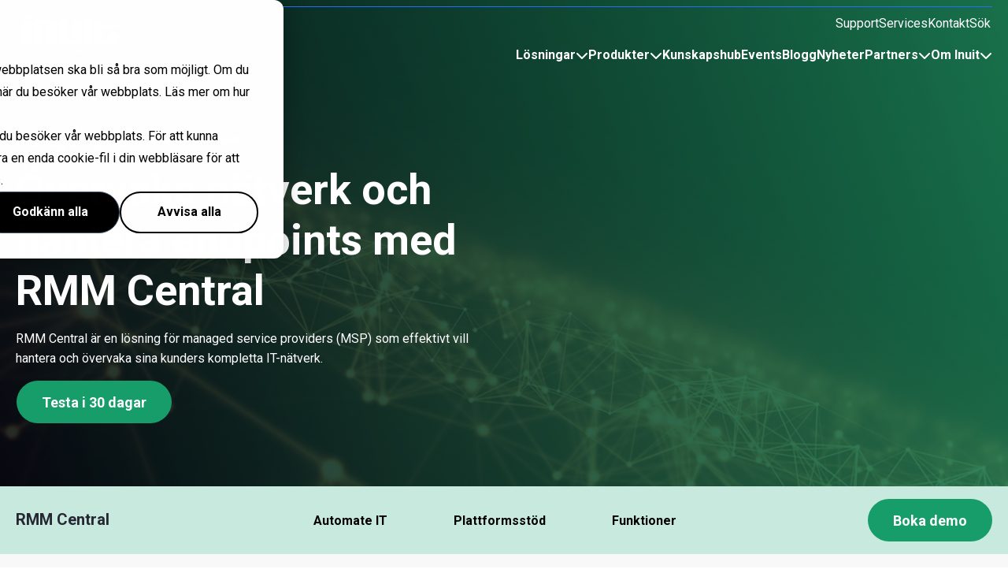

--- FILE ---
content_type: text/html;charset=utf-8
request_url: https://www.inuit.se/produkter/remote-monitoring-management-msp?hsLang=sv
body_size: 22072
content:
<!doctype html><html lang="sv"><head>
    <meta charset="utf-8">
    <title>RMM Central - Nätverksövervakning och endpointhantering för MSP - ManageEngine | Inuit</title>

    
        <meta name="description" content="ManageEngine RMM Central hjälper MSP:er att övervaka kunders nätverk, övervaka enheters prestanda, upptäcka och hantera fel, distribuera patchar, möjliggöra fjärråtkomst och ge en fullständig översikt över all hård- och mjukvara.">
    

    
    <meta http-equiv="x-ua-compatible" content="IE=edge">
    
    <link rel="shortcut icon" href="https://www.inuit.se/hubfs/Inuit/Inuit-favicon.png">
    
    <meta name="viewport" content="width=device-width, initial-scale=1">

    
    <meta property="og:description" content="ManageEngine RMM Central hjälper MSP:er att övervaka kunders nätverk, övervaka enheters prestanda, upptäcka och hantera fel, distribuera patchar, möjliggöra fjärråtkomst och ge en fullständig översikt över all hård- och mjukvara.">
    <meta property="og:title" content="RMM Central - Nätverksövervakning och endpointhantering för MSP - ManageEngine | Inuit">
    <meta name="twitter:description" content="ManageEngine RMM Central hjälper MSP:er att övervaka kunders nätverk, övervaka enheters prestanda, upptäcka och hantera fel, distribuera patchar, möjliggöra fjärråtkomst och ge en fullständig översikt över all hård- och mjukvara.">
    <meta name="twitter:title" content="RMM Central - Nätverksövervakning och endpointhantering för MSP - ManageEngine | Inuit">

    

    
    <style>
a.cta_button{-moz-box-sizing:content-box !important;-webkit-box-sizing:content-box !important;box-sizing:content-box !important;vertical-align:middle}.hs-breadcrumb-menu{list-style-type:none;margin:0px 0px 0px 0px;padding:0px 0px 0px 0px}.hs-breadcrumb-menu-item{float:left;padding:10px 0px 10px 10px}.hs-breadcrumb-menu-divider:before{content:'›';padding-left:10px}.hs-featured-image-link{border:0}.hs-featured-image{float:right;margin:0 0 20px 20px;max-width:50%}@media (max-width: 568px){.hs-featured-image{float:none;margin:0;width:100%;max-width:100%}}.hs-screen-reader-text{clip:rect(1px, 1px, 1px, 1px);height:1px;overflow:hidden;position:absolute !important;width:1px}
</style>

<link rel="stylesheet" href="https://www.inuit.se/hubfs/hub_generated/template_assets/1/188901460780/1768481960045/template_fonts.min.css">
<link rel="stylesheet" href="https://www.inuit.se/hubfs/hub_generated/template_assets/1/58558523298/1768481960043/template_main.min.css">
    <script src="https://cdnjs.cloudflare.com/ajax/libs/jquery/3.6.0/jquery.min.js"></script>
<script src="https://cdnjs.cloudflare.com/ajax/libs/jquery-migrate/3.3.2/jquery-migrate.min.js"></script>

    
<!--  Added by GoogleTagManager integration -->
<script>
var _hsp = window._hsp = window._hsp || [];
window.dataLayer = window.dataLayer || [];
function gtag(){dataLayer.push(arguments);}

var useGoogleConsentModeV2 = true;
var waitForUpdateMillis = 1000;



var hsLoadGtm = function loadGtm() {
    if(window._hsGtmLoadOnce) {
      return;
    }

    if (useGoogleConsentModeV2) {

      gtag('set','developer_id.dZTQ1Zm',true);

      gtag('consent', 'default', {
      'ad_storage': 'denied',
      'analytics_storage': 'denied',
      'ad_user_data': 'denied',
      'ad_personalization': 'denied',
      'wait_for_update': waitForUpdateMillis
      });

      _hsp.push(['useGoogleConsentModeV2'])
    }

    (function(w,d,s,l,i){w[l]=w[l]||[];w[l].push({'gtm.start':
    new Date().getTime(),event:'gtm.js'});var f=d.getElementsByTagName(s)[0],
    j=d.createElement(s),dl=l!='dataLayer'?'&l='+l:'';j.async=true;j.src=
    'https://www.googletagmanager.com/gtm.js?id='+i+dl;f.parentNode.insertBefore(j,f);
    })(window,document,'script','dataLayer','GTM-MW8F4PQ');

    window._hsGtmLoadOnce = true;
};

_hsp.push(['addPrivacyConsentListener', function(consent){
  if(consent.allowed || (consent.categories && consent.categories.analytics)){
    hsLoadGtm();
  }
}]);

</script>

<!-- /Added by GoogleTagManager integration -->

    <link rel="canonical" href="https://www.inuit.se/produkter/remote-monitoring-management-msp">

<script>
  window.dataLayer = window.dataLayer || [];
  function gtag() {
      dataLayer.push(arguments);
  }
  
  gtag('consent', 'default', {
    ad_storage: 'denied',
    analytics_storage: 'denied',
    wait_for_update: 500,
  });
  
  gtag('set', 'ads_data_redaction', true);
</script>

<meta name="google-site-verification" content="4YPw7_y4t_jvnOhloBzyrWsIHgfd_kMpmSVMAHWjgcc">
<meta name="google-site-verification" content="tLdEpBB9hp43i4ZSQXrRZeqlwWJ2SRQG7wpzSTbpz_o">




 

<style>
  #hs-eu-cookie-confirmation #hs-eu-decline-button {
    border: 2px solid #000 !important;
  }
  #hs-eu-cookie-confirmation #hs-eu-cookie-settings-button{
    flex: 1 !important;
    cursor: pointer !important;
    min-width: 14em !important;
    height: 3.3em !important;
    color: #fff !important;
    background: #525252 !important;
    border: 1px solid !important;
    text-decoration: none !important;
    font-weight: bold!important;
  }
  #hs-eu-cookie-confirmation #hs-eu-confirmation-button,
  #hs-eu-cookie-confirmation #hs-eu-decline-button,
  #hs-modal-content #hs-modal-accept-all,
  #hs-modal-content #hs-modal-save-settings{
    font-weight: bold!important;
	font-size: 16px!important;
  }
  #hs-eu-policy-wording p:first-child{
    font-size: 25px!important;
  }
</style>



 

<meta property="og:image" content="https://www.inuit.se/hubfs/ManageEngine/rmm-pr-social.png">
<meta property="og:image:width" content="1200">
<meta property="og:image:height" content="627">

<meta name="twitter:image" content="https://www.inuit.se/hubfs/ManageEngine/rmm-pr-social.png">


<meta property="og:url" content="https://www.inuit.se/produkter/remote-monitoring-management-msp">
<meta name="twitter:card" content="summary">
<meta http-equiv="content-language" content="sv">






    
    <link rel="preload" as="style" href="https://www.inuit.se/hubfs/hub_generated/template_assets/1/188901460780/1768481960045/template_fonts.min.css">
    
    

    

    
    
        
        
        <script type="application/ld+json">
            {
            "@context": "https://schema.org",
            "@graph": [
                    {
                        "@context": "https://schema.org/",
                        "@type": "Product",
                        "name": "Övervaka nätverk och hantera endpoints med RMM Central",
                        "image": [
                            
                                "https://cdn2.hubspot.net/hubfs/333464/A%20Webb%202017/Bakgrundsbilder/natverk.jpg"
                            
                        ],
                        "description": "RMM Central är en lösning för managed service providers (MSP) som effektivt vill hantera och övervaka sina kunders kompletta IT-nätverk.",
                        "brand": {
                            "@type": "Brand",
                            "name": "Inuit"
                        },
                        "provider": {
                            "@type": "Organization",
                            "name": "Inuit AB",
                            "url": "https://www.inuit.se",
                            "logo": "https://www.inuit.se/hubfs/Logo%20Inuit/Inuit-by-elovade/inuit-by-elovade.svg"
                        },
                        
                            "logo": "https://cdn2.hubspot.net/hubfs/333464/A%20Webb%202017/Logotyper/150px-tillverkare/ManageEngine-Logo-Neg.png",
                        
                        "url": "https://www.inuit.se/produkter/remote-monitoring-management-msp",
                        "aggregateRating": {
                            "@type": "AggregateRating",
                            "ratingValue": 4.4,
                            "reviewCount": 89
                        },
                        "inLanguage": "sv"
                    },
                    {
                        "@type": "BreadcrumbList",
                        "itemListElement": [
                            {
                                "@type": "ListItem",
                                "position": 1,
                                "name": "Produkter",
                                "item": "https://www.inuit.se/produkter/"
                            },
                            {
                                "@type": "ListItem",
                                "position": 2,
                                "name": "Remote Monitoring Management Msp",
                                "item": "https://www.inuit.se/produkter/remote-monitoring-management-msp"
                            }
                        ]
                    }
                ]
            }
        </script>
        
            <link rel="preload" as="image" href="https://www.inuit.se/hs-fs/hubfs/A%20Webb%202017/Bakgrundsbilder/natverk.jpg?width=1000&amp;name=natverk.jpg" fetchpriority="high">
        
    


<meta name="generator" content="HubSpot"></head>




<body class="hs-content-id-84792067991 hs-site-page page hs-content-path-produkter hs-content-name-rmm-central-nätverksövervakning-och-endpointhanter   
    

    
        
    

    
    
    
    
    
    
    
    
    
    
    
    


    is-page">
<!--  Added by GoogleTagManager integration -->
<noscript><iframe src="https://www.googletagmanager.com/ns.html?id=GTM-MW8F4PQ" height="0" width="0" style="display:none;visibility:hidden"></iframe></noscript>

<!-- /Added by GoogleTagManager integration -->


    
    
        
            <div data-global-resource-path="_inuit_ld/hubl/partials/header.html">

<header class="site-header">
      

  <nav class="navbar navbar-expand-lg transparent-navbar-light px-0 px-md-2">
    <div class="container d-flex align-self-start  px-0">
      <div class="mobile-menu-wrapper row justify-content-between pl-4 pl-md-3">
        <div class="site-header__logo header-logo navbar-brand">
          
          <div class="transparent-logo">
            
  






















  <span id="hs_cos_wrapper_header_transparent_logo_hs_logo_widget" class="hs_cos_wrapper hs_cos_wrapper_widget hs_cos_wrapper_type_logo" style="" data-hs-cos-general-type="widget" data-hs-cos-type="logo"><a href="https://www.inuit.se" id="hs-link-header_transparent_logo_hs_logo_widget" style="border-width:0px;border:0px;"><img src="https://www.inuit.se/hubfs/Logo%20Inuit/Inuit-by-elovade/Inuit%20logo%20by%20Elovade_White-Green400_RGB.svg" class="hs-image-widget " height="116" style="height: auto;width:283px;border-width:0px;border:0px;" width="283" alt="Inuit - Effektiva IT-lösningar som förenklar din vardag" title="Inuit - Effektiva IT-lösningar som förenklar din vardag"></a></span>

          </div>
           
          <div class="logo">
            
  






















  
  <span id="hs_cos_wrapper_header_logo_hs_logo_widget" class="hs_cos_wrapper hs_cos_wrapper_widget hs_cos_wrapper_type_logo" style="" data-hs-cos-general-type="widget" data-hs-cos-type="logo"><a href="https://www.inuit.se" id="hs-link-header_logo_hs_logo_widget" style="border-width:0px;border:0px;"><img src="https://www.inuit.se/hubfs/Logo%20Inuit/Inuit-by-elovade/inuit-by-elovade.svg" class="hs-image-widget " height="100" style="height: auto;width:245px;border-width:0px;border:0px;" width="245" alt="Inuit - Effektiva IT-lösningar som förenklar din vardag" title="Inuit - Effektiva IT-lösningar som förenklar din vardag"></a></span>

          </div>
          
        </div>
        
        <button class="navbar-toggler" type="button" data-target=".navbarNavDropdown" aria-controls="navbarNavDropdown" aria-label="Toggle navigation" aria-expanded="false">
          <span class="navbar-toggler-icon"></span>
        </button>
        
      </div>

      <div class="d-flex flex-column-reverse flex-lg-column w-100 w-lg-100">
        
        <div class="top-nav site-navigation collapse navbar-collapse pt-md-1 navbarNavDropdown">
          


	
	
	<div class="col-lg-12 px-0 mx-auto">
        <nav class="top-level mobile-top-border m-2 m-lg-0 pt-1 pt-lg-0 justify-content-start justify-content-lg-end d-flex flex-lg-nowrap flex-wrap" role="menubar">
            
                
                
                
                    
                

                <div class="nav-item type-text no-submenu is-mega" role="none"> 
                    
                    
                        
                        
	<a href="https://www.inuit.se/priser" class="nav-link px-0 d-flex align-items-center gx-1" tabindex="0" role="menuitem" aria-label="">
        
		<span></span>
    </a>
	

	



                        

                    
                    
                </div>

            
                
                
                
                    
                        
                    
                        
                    
                        
                    
                

                <div class="nav-item type-text no-submenu is-mega" role="none"> 
                    
                    
                        
                        
	<a href="https://www.inuit.se/support" class="nav-link px-0 d-flex align-items-center gx-1" tabindex="0" role="menuitem" aria-label="Support">
        
		<span>Support</span>
    </a>
	

	



                        

                    
                    
                </div>

            
                
                
                
                    
                        
                    
                        
                    
                        
                    
                

                <div class="nav-item type-text no-submenu is-mega" role="none"> 
                    
                    
                        
                        
	<a href="https://www.inuit.se/professional-services" class="nav-link px-0 d-flex align-items-center gx-1" tabindex="0" role="menuitem" aria-label="Services">
        
		<span>Services</span>
    </a>
	

	



                        

                    
                    
                </div>

            
                
                
                
                    
                        
                    
                        
                    
                        
                    
                

                <div class="nav-item type-text no-submenu is-mega" role="none"> 
                    
                    
                        
                        
	<a href="https://www.inuit.se/kontakt" class="nav-link px-0 d-flex align-items-center gx-1" tabindex="0" role="menuitem" aria-label="Kontakt">
        
		<span>Kontakt</span>
    </a>
	

	



                        

                    
                    
                </div>

            
                
                
                

                <div class="nav-item type-search no-submenu is-mega" role="none"> 
                    
                    

                        <div class="nav-item d-lg-flex justify-content-lg-center align-items-lg-center type-text search no-submenu d-none d-lg-block">
                            <a href="#" role="menuitem" class="search nav-link px-0 d-flex" aria-label="Sök">Sök</a>
                        </div>

                    
                    
                </div>

            
                
                
                

                <div class="nav-item type-language no-submenu is-mega" role="none"> 
                    
                    

                        
                        
            
                        
                            <div class="nav-item d-lg-flex justify-content-lg-center align-items-lg-center row px-lg-2 type-language has-submenu dropdown is-simple d-none d-lg-block" role="none">
                                <div class="position-relative lang-switch row w-100 px-0 d-flex align-items-center" role="menu">
                                    
	
	

                                </div>
                            </div>
                        

                    
                    
                </div>

            

            

                

                

                
            

                

                

                
            

                

                

                
            

                

                

                
            

                
                    <div class="nav-item justify-content-lg-center align-items-lg-center type-text search no-submenu d-block d-lg-none">
                        <a href="#" role="menuitem" class="search nav-link px-0 d-flex" aria-label="Sök">Sök</a>
                    </div>
                

                

                
            

                

                
                    <div class="nav-item justify-content-lg-center align-items-lg-center row px-lg-2 type-language has-submenu dropdown is-simple ml-0 d-block d-lg-none" role="none">
                        <div class="position-relative lang-switch row w-100 px-0" role="menu">
                            
	
	

                        </div>
                    </div>
                

                
            



        </nav>
	</div>
	

        </div>
         
        <div class="site-navigation collapse navbar-collapse position-relative navbarNavDropdown">
          


	
	
	<div class="top-level navbar-nav ml-auto px-2 px-lg-0" role="menubar">
		
			
			
			
				
					
				
			
			
			
		
			<div class="nav-item type-text has-submenu dropdown is-simple" role="none"> 
				
				
					
					
	<a class="nav-link px-0 d-flex align-items-center gx-1" tabindex="0" role="menuitem" aria-label="Lösningar">
        
		<span>Lösningar</span>
    </a>
	
		<i class="fas fa-chevron-down d-none d-lg-block"></i>
		<span class="mobile-dropdown-toggle position-absolute d-flex align-items-center justify-content-center">
			<i class="fas fa-chevron-down menu-toggle pl-lg-1 d-flex align-items-center d-block d-lg-none"></i>
		</span>
	

	



						

						<div class="dropdown-menu " role="menu">
							<div class="hover-top"></div>
							<div class="mega-wrap cols-1 bg-dropdown-nav">
								<div class="row">
										<div class="menu-col col-12">											
											<div class="menu-col-wrap d-flex flex-column h-100 justify-content-center">
												<div class="row">
                                                    

													

														<div class="right col-12 h-100  p-lg-2 " data-value="column">
				
															<div class="dropdown-part dropdown-items link-primary-hover row py-2  ">
																
																
																
																
														
																	<div class="col-lg-4 menu-item-wrapper py-1 mb-1 mb-lg-0">
																		<a href="https://www.inuit.se/losningar/compliance" class="dropdown-item px-0 " role="menuitem" aria-label="Compliance - regelefterlevnad">
																			
																				<div class="px-0 pr-lg-2">													
																					
																						<img src="https://www.inuit.se/hs-fs/hubfs/Menu%202022/Menu%20Icons%202022/Group%2013678.png?" loading="lazy" alt="Compliance - regelefterlevnad" class="menu-icon" height="100%" width="100%">														
																					
																				</div>
																			

																			<div class=" ml-1   postion-relative">

																				

																				
																					<div class="link-label font-weight-bold d-inline-block">
																						<span>Compliance - regelefterlevnad</span>
																					</div>
																				

																				

																				
																					<div class="link-desc d-none d-lg-block">
																						<span>Uppfyll kraven som ställs i olika direktiv och förordningar som NIS2, GDPR och ISO/IEC 20000.</span>
																					</div>
																				

																			</div>
																		</a>
																	</div>

																
																
																
																
														
																	<div class="col-lg-4 menu-item-wrapper py-1 mb-1 mb-lg-0">
																		<a href="https://www.inuit.se/losningar/identity-access-management" class="dropdown-item px-0 " role="menuitem" aria-label="Identity Access Management">
																			
																				<div class="px-0 pr-lg-2">													
																					
																						<img src="https://www.inuit.se/hs-fs/hubfs/Menu%202022/Menu%20Icons%202022/Group%2013667.png?" loading="lazy" alt="Identity Access Management" class="menu-icon" height="100%" width="100%">														
																					
																				</div>
																			

																			<div class=" ml-1   postion-relative">

																				

																				
																					<div class="link-label font-weight-bold d-inline-block">
																						<span>Identity Access Management</span>
																					</div>
																				

																				

																				
																					<div class="link-desc d-none d-lg-block">
																						<span>Rapportering, övervakning, säkerhet, auditing samt identitets- och åtkomsthantering i Windows-miljöer.</span>
																					</div>
																				

																			</div>
																		</a>
																	</div>

																
																
																
																
														
																	<div class="col-lg-4 menu-item-wrapper py-1 mb-1 mb-lg-0">
																		<a href="https://www.inuit.se/losningar/it-operations-management" class="dropdown-item px-0 " role="menuitem" aria-label="IT Operations Management">
																			
																				<div class="px-0 pr-lg-2">													
																					
																						<img src="https://www.inuit.se/hs-fs/hubfs/Menu%202022/Menu%20Icons%202022/Group%2013670.png?" loading="lazy" alt="IT Operations Management" class="menu-icon" height="100%" width="100%">														
																					
																				</div>
																			

																			<div class=" ml-1   postion-relative">

																				

																				
																					<div class="link-label font-weight-bold d-inline-block">
																						<span>IT Operations Management</span>
																					</div>
																				

																				

																				
																					<div class="link-desc d-none d-lg-block">
																						<span>Övervaka och optimera din IT-infrastruktur med våra AI-drivna IT-lösningar för förbättrad prestanda, säkerhet och observabilitet.</span>
																					</div>
																				

																			</div>
																		</a>
																	</div>

																
																
																
																
														
																	<div class="col-lg-4 menu-item-wrapper py-1 mb-1 mb-lg-0">
																		<a href="https://www.inuit.se/losningar/itsm-itil-servicedesk" class="dropdown-item px-0 " role="menuitem" aria-label="IT Service Management">
																			
																				<div class="px-0 pr-lg-2">													
																					
																						<img src="https://www.inuit.se/hs-fs/hubfs/Menu%202022/Menu%20Icons%202022/Group%2013672.png?" loading="lazy" alt="IT Service Management" class="menu-icon" height="100%" width="100%">														
																					
																				</div>
																			

																			<div class=" ml-1   postion-relative">

																				

																				
																					<div class="link-label font-weight-bold d-inline-block">
																						<span>IT Service Management</span>
																					</div>
																				

																				

																				
																					<div class="link-desc d-none d-lg-block">
																						<span>Optimera er service management med våra lösningar för IT- och kundsupport med intelligens som drivs av GenAI.</span>
																					</div>
																				

																			</div>
																		</a>
																	</div>

																
																
																
																
														
																	<div class="col-lg-4 menu-item-wrapper py-1 mb-1 mb-lg-0">
																		<a href="https://www.inuit.se/losningar/it-sakerhet" class="dropdown-item px-0 " role="menuitem" aria-label="IT- och cybersäkerhet">
																			
																				<div class="px-0 pr-lg-2">													
																					
																						<img src="https://www.inuit.se/hs-fs/hubfs/Menu%202022/Menu%20Icons%202022/Group%2013818.png?" loading="lazy" alt="IT- och cybersäkerhet" class="menu-icon" height="100%" width="100%">														
																					
																				</div>
																			

																			<div class=" ml-1   postion-relative">

																				

																				
																					<div class="link-label font-weight-bold d-inline-block">
																						<span>IT- och cybersäkerhet</span>
																					</div>
																				

																				

																				
																					<div class="link-desc d-none d-lg-block">
																						<span>Skydda er IT-miljö med smarta och intuitiva lösningar som säkrar både er infrastruktur och er organisation.                    </span>
																					</div>
																				

																			</div>
																		</a>
																	</div>

																
																
																
																
														
																	<div class="col-lg-4 menu-item-wrapper py-1 mb-1 mb-lg-0">
																		<a href="https://www.inuit.se/losningar/it-management-msp" class="dropdown-item px-0 " role="menuitem" aria-label="Managed Service Providers">
																			
																				<div class="px-0 pr-lg-2">													
																					
																						<img src="https://www.inuit.se/hs-fs/hubfs/Menu%202022/Menu%20Icons%202022/Group%2013821.png?" loading="lazy" alt="Managed Service Providers" class="menu-icon" height="100%" width="100%">														
																					
																				</div>
																			

																			<div class=" ml-1   postion-relative">

																				

																				
																					<div class="link-label font-weight-bold d-inline-block">
																						<span>Managed Service Providers</span>
																					</div>
																				

																				

																				
																					<div class="link-desc d-none d-lg-block">
																						<span>Bygg er MSP-tjänsteplattform kostnadseffektivt och skalbart.</span>
																					</div>
																				

																			</div>
																		</a>
																	</div>

																
																
																
																
														
																	<div class="col-lg-4 menu-item-wrapper py-1 mb-1 mb-lg-0">
																		<a href="https://www.inuit.se/losningar/unified-endpoint-management-security/mdm" class="dropdown-item px-0 " role="menuitem" aria-label="Mobile Device Management">
																			
																				<div class="px-0 pr-lg-2">													
																					
																						<img src="https://www.inuit.se/hs-fs/hubfs/Menu%202022/Menu%20Icons%202022/Group%2013824.png?" loading="lazy" alt="Mobile Device Management" class="menu-icon" height="100%" width="100%">														
																					
																				</div>
																			

																			<div class=" ml-1   postion-relative">

																				

																				
																					<div class="link-label font-weight-bold d-inline-block">
																						<span>Mobile Device Management</span>
																					</div>
																				

																				

																				
																					<div class="link-desc d-none d-lg-block">
																						<span>Konfigurera, hantera och säkra företagets samtliga mobiler och surfplattor.</span>
																					</div>
																				

																			</div>
																		</a>
																	</div>

																
																
																
																
														
																	<div class="col-lg-4 menu-item-wrapper py-1 mb-1 mb-lg-0">
																		<a href="https://www.inuit.se/losningar/siem" class="dropdown-item px-0 " role="menuitem" aria-label="Security Information and Event Management (SIEM)">
																			
																				<div class="px-0 pr-lg-2">													
																					
																						<img src="https://www.inuit.se/hs-fs/hubfs/Menu%202022/Menu%20Icons%202022/Group%2013675.png?" loading="lazy" alt="Security Information and Event Management (SIEM)" class="menu-icon" height="100%" width="100%">														
																					
																				</div>
																			

																			<div class=" ml-1   postion-relative">

																				

																				
																					<div class="link-label font-weight-bold d-inline-block">
																						<span>Security Information and Event Management (SIEM)</span>
																					</div>
																				

																				

																				
																					<div class="link-desc d-none d-lg-block">
																						<span>Upptäck och hantera hot i realtid med intelligent logghantering och hotanalys.</span>
																					</div>
																				

																			</div>
																		</a>
																	</div>

																
																
																
																
														
																	<div class="col-lg-4 menu-item-wrapper py-1 mb-1 mb-lg-0">
																		<a href="https://www.inuit.se/losningar/unified-endpoint-management-security" class="dropdown-item px-0 " role="menuitem" aria-label="Unified Endpoint Management &amp; Security">
																			
																				<div class="px-0 pr-lg-2">													
																					
																						<img src="https://www.inuit.se/hs-fs/hubfs/Menu%202022/Menu%20Icons%202022/Group%2013826.png?" loading="lazy" alt="Group 13826" class="menu-icon" height="100%" width="100%">														
																					
																				</div>
																			

																			<div class=" ml-1   postion-relative">

																				

																				
																					<div class="link-label font-weight-bold d-inline-block">
																						<span>Unified Endpoint Management &amp; Security</span>
																					</div>
																				

																				

																				
																					<div class="link-desc d-none d-lg-block">
																						<span>Upptäck våra lösningar inom Unified Endpoint Management &amp; Security (UEMS).</span>
																					</div>
																				

																			</div>
																		</a>
																	</div>

																
															</div>

															
																<div class="col-12 text-right all-link-wrapper pt-3 px-3">
																	<a href="https://www.inuit.se/losningar" role="menuitem" aria-label="Alla våra lösningar" class="all-link   text-right font-weight-bold "> Alla våra lösningar <i class="ml-1 fa-solid fa-arrow-right"></i> </a>
																</div>
															

														</div>

													
												</div>
											</div>											
										</div>
								</div>
							</div>
						</div>

					

				
				
			</div>

		
			
			
			
				
					
				
					
				
					
				
					
				
					
				
					
				
					
				
					
				
					
				
			
			
			
		
			<div class="nav-item type-text has-submenu dropdown is-mega" role="none"> 
				
				
					
					
	<a class="nav-link px-0 d-flex align-items-center gx-1" tabindex="0" role="menuitem" aria-label="Produkter">
        
		<span>Produkter</span>
    </a>
	
		<i class="fas fa-chevron-down d-none d-lg-block"></i>
		<span class="mobile-dropdown-toggle position-absolute d-flex align-items-center justify-content-center">
			<i class="fas fa-chevron-down menu-toggle pl-lg-1 d-flex align-items-center d-block d-lg-none"></i>
		</span>
	

	



						

						<div class="dropdown-menu  wide-menu " role="menu">
							<div class="hover-top"></div>
							<div class="mega-wrap cols-9 bg-dropdown-nav">
								<div class="row">
										<div class="menu-col col-12">											
											<div class="menu-col-wrap d-flex flex-column h-100 justify-content-center">
												<div class="row">
                                                    

															<div class="left side-menu-bg col-12 col-lg-3 h-100 flex-column">

																<div class="py-2 py-lg-3">

																	

																		
																		

																			<div class="side-menu-label-desktop accessibility-click px-3 px-lg-2 py-1 row" id="adiammicrosoft365">
																				<div class="side-menu-label d-flex justify-content-between col-12" id="adiammicrosoft365" tabindex="0" role="menuitem" aria-label="AD - IAM &amp; Microsoft 365">
																						<div>		
																							
												
																								
																									<img src="https://www.inuit.se/hs-fs/hubfs/Menu%202022/Menu%20Icons%202022/Group%2013817.png?" loading="lazy" alt="Activate directory" class="menu-icon" height="100%" width="100%">														
																								

																								
																									<span class="sub-menu-label-text ml-1">AD - IAM &amp; Microsoft 365</span>
																								

																							
																						</div>

																						
																							<div class="   d-flex justify-content-between ">
																								<i class="d-inline-block d-lg-none fas fa-chevron-down dropdown-menu-toggle"></i>
																							</div>
																						
																				</div>

																				<div class="mobile-sub-menu d-block d-lg-none w-100 mt-2">
																					<div class="sub-menu sub-menu--mobile" data-value="adiammicrosoft365">

																						
																							<a href="https://www.inuit.se/produkter/active-directory-360" class="dropdown-item px-0 position-relative " role="menuitem" aria-label="AD360">

																								<div class="p-2">

																									

																									
																										<div class="link-label font-weight-bold d-inline-block">
																											<span>AD360</span>
																										</div>
																									

																									<!--  -->

																									
																										<div class="link-desc mt-1">
																											<span>IAM-lösning för att hantera och säkra identiteter</span>
																										</div>
																									
																								</div>
																							</a>
																						
																							<a href="https://www.inuit.se/produkter/active-directory-audit" class="dropdown-item px-0 position-relative " role="menuitem" aria-label="ADAudit Plus">

																								<div class="p-2">

																									
																										<div class="featured  bg-orange  round-border  text-white  round-border position-absolute">
																											<i class="fa-solid fa-tag"></i><span class="font-weight-bold">Featured</span>
																										</div>
																									

																									
																										<div class="link-label font-weight-bold d-inline-block">
																											<span>ADAudit Plus</span>
																										</div>
																									

																									<!--  -->

																									
																										<div class="link-desc mt-1">
																											<span>Active Directory auditing med machine learning</span>
																										</div>
																									
																								</div>
																							</a>
																						
																							<a href="https://www.inuit.se/produkter/ad-management" class="dropdown-item px-0 position-relative " role="menuitem" aria-label="ADManager Plus">

																								<div class="p-2">

																									
																										<div class="featured  bg-orange  round-border  text-white  round-border position-absolute">
																											<i class="fa-solid fa-tag"></i><span class="font-weight-bold">Featured</span>
																										</div>
																									

																									
																										<div class="link-label font-weight-bold d-inline-block">
																											<span>ADManager Plus</span>
																										</div>
																									

																									<!--  -->

																									
																										<div class="link-desc mt-1">
																											<span>Active Directory hantering och rapportering</span>
																										</div>
																									
																								</div>
																							</a>
																						
																							<a href="https://www.inuit.se/produkter/self-service-password" class="dropdown-item px-0 position-relative " role="menuitem" aria-label="ADSelfService Plus">

																								<div class="p-2">

																									

																									
																										<div class="link-label font-weight-bold d-inline-block">
																											<span>ADSelfService Plus</span>
																										</div>
																									

																									<!--  -->

																									
																										<div class="link-desc mt-1">
																											<span>Lösenordshantering och självbetjäning</span>
																										</div>
																									
																								</div>
																							</a>
																						
																							<a href="https://www.inuit.se/produkter/data-security" class="dropdown-item px-0 position-relative " role="menuitem" aria-label="Data Security Plus">

																								<div class="p-2">

																									

																									
																										<div class="link-label font-weight-bold d-inline-block">
																											<span>Data Security Plus</span>
																										</div>
																									

																									<!--  -->

																									
																										<div class="link-desc mt-1">
																											<span>Ta kontroll över din känsliga information</span>
																										</div>
																									
																								</div>
																							</a>
																						
																							<a href="https://www.inuit.se/produkter/exchange-rapportering" class="dropdown-item px-0 position-relative " role="menuitem" aria-label="Exchange Reporter Plus">

																								<div class="p-2">

																									

																									
																										<div class="link-label font-weight-bold d-inline-block">
																											<span>Exchange Reporter Plus</span>
																										</div>
																									

																									<!--  -->

																									
																										<div class="link-desc mt-1">
																											<span>Exchange server auditing och rapportering</span>
																										</div>
																									
																								</div>
																							</a>
																						
																							<a href="https://www.inuit.se/produkter/identity-management" class="dropdown-item px-0 position-relative " role="menuitem" aria-label="Identity360">

																								<div class="p-2">

																									

																									
																										<div class="link-label font-weight-bold d-inline-block">
																											<span>Identity360</span>
																										</div>
																									

																									<!--  -->

																									
																										<div class="link-desc mt-1">
																											<span>Molnbaserad identitetsplattform IAM</span>
																										</div>
																									
																								</div>
																							</a>
																						
																							<a href="https://www.inuit.se/produkter/logghantering" class="dropdown-item px-0 position-relative " role="menuitem" aria-label="Log360">

																								<div class="p-2">

																									

																									
																										<div class="link-label font-weight-bold d-inline-block">
																											<span>Log360</span>
																										</div>
																									

																									<!--  -->

																									
																										<div class="link-desc mt-1">
																											<span>SIEM och Active Directory auditing</span>
																										</div>
																									
																								</div>
																							</a>
																						
																							<a href="https://www.inuit.se/produkter/microsoft-365-hantering" class="dropdown-item px-0 position-relative " role="menuitem" aria-label="M365 Manager Plus">

																								<div class="p-2">

																									

																									
																										<div class="link-label font-weight-bold d-inline-block">
																											<span>M365 Manager Plus</span>
																										</div>
																									

																									<!--  -->

																									
																										<div class="link-desc mt-1">
																											<span>Microsoft 365 hantering och rapportering</span>
																										</div>
																									
																								</div>
																							</a>
																						
																							<a href="https://www.inuit.se/produkter/microsoft-365-sakerhet" class="dropdown-item px-0 position-relative " role="menuitem" aria-label="M365 Security Plus">

																								<div class="p-2">

																									

																									
																										<div class="link-label font-weight-bold d-inline-block">
																											<span>M365 Security Plus</span>
																										</div>
																									

																									<!--  -->

																									
																										<div class="link-desc mt-1">
																											<span>Microsoft 365 säkerhet</span>
																										</div>
																									
																								</div>
																							</a>
																						
																							<a href="https://www.inuit.se/produkter/ad-recovery-manager" class="dropdown-item px-0 position-relative " role="menuitem" aria-label="RecoveryManager Plus">

																								<div class="p-2">

																									

																									
																										<div class="link-label font-weight-bold d-inline-block">
																											<span>RecoveryManager Plus</span>
																										</div>
																									

																									<!--  -->

																									
																										<div class="link-desc mt-1">
																											<span>Backup och recovery av Active Directory &amp; Exchange</span>
																										</div>
																									
																								</div>
																							</a>
																						

																					</div>
																				</div>

																			</div>

																	

																		
																		

																			<div class="side-menu-label-desktop accessibility-click px-3 px-lg-2 py-1 row" id="businessintelligence">
																				<div class="side-menu-label d-flex justify-content-between col-12" id="businessintelligence" tabindex="0" role="menuitem" aria-label="Business intelligence">
																						<div>		
																							
												
																								
																									<img src="https://www.inuit.se/hs-fs/hubfs/Menu%202022/Menu%20Icons%202022/Group%2013826.png?" loading="lazy" alt="Group 13826" class="menu-icon" height="100%" width="100%">														
																								

																								
																									<span class="sub-menu-label-text ml-1">Business intelligence</span>
																								

																							
																						</div>

																						
																							<div class="   d-flex justify-content-between ">
																								<i class="d-inline-block d-lg-none fas fa-chevron-down dropdown-menu-toggle"></i>
																							</div>
																						
																				</div>

																				<div class="mobile-sub-menu d-block d-lg-none w-100 mt-2">
																					<div class="sub-menu sub-menu--mobile" data-value="businessintelligence">

																						
																							<a href="https://www.inuit.se/produkter/analytics-plus" class="dropdown-item px-0 position-relative " role="menuitem" aria-label="Analytics Plus">

																								<div class="p-2">

																									

																									
																										<div class="link-label font-weight-bold d-inline-block">
																											<span>Analytics Plus</span>
																										</div>
																									

																									<!--  -->

																									
																										<div class="link-desc mt-1">
																											<span>Avancerad IT-analys i molnet eller on-premises.</span>
																										</div>
																									
																								</div>
																							</a>
																						

																					</div>
																				</div>

																			</div>

																	

																		
																		

																			<div class="side-menu-label-desktop accessibility-click px-3 px-lg-2 py-1 row" id="cyberitsäkerhet">
																				<div class="side-menu-label d-flex justify-content-between col-12" id="cyberitsäkerhet" tabindex="0" role="menuitem" aria-label="Cyber- &amp; IT-säkerhet">
																						<div>		
																							
												
																								
																									<img src="https://www.inuit.se/hs-fs/hubfs/Menu%202022/Menu%20Icons%202022/Group%2013823.png?" loading="lazy" alt="Group 13823" class="menu-icon" height="100%" width="100%">														
																								

																								
																									<span class="sub-menu-label-text ml-1">Cyber- &amp; IT-säkerhet</span>
																								

																							
																						</div>

																						
																							<div class="   d-flex justify-content-between ">
																								<i class="d-inline-block d-lg-none fas fa-chevron-down dropdown-menu-toggle"></i>
																							</div>
																						
																				</div>

																				<div class="mobile-sub-menu d-block d-lg-none w-100 mt-2">
																					<div class="sub-menu sub-menu--mobile" data-value="cyberitsäkerhet">

																						
																							<a href="https://www.inuit.se/produkter/privileged-session-management" class="dropdown-item px-0 position-relative " role="menuitem" aria-label="Access Manager Plus">

																								<div class="p-2">

																									

																									
																										<div class="link-label font-weight-bold d-inline-block">
																											<span>Access Manager Plus</span>
																										</div>
																									

																									<!--  -->

																									
																										<div class="link-desc mt-1">
																											<span>Säker fjärråtkomst för privilegierade sessioner</span>
																										</div>
																									
																								</div>
																							</a>
																						
																							<a href="https://www.inuit.se/produkter/logghantering-for-molntjanster" class="dropdown-item px-0 position-relative " role="menuitem" aria-label="Cloud Security Plus">

																								<div class="p-2">

																									

																									
																										<div class="link-label font-weight-bold d-inline-block">
																											<span>Cloud Security Plus</span>
																										</div>
																									

																									<!--  -->

																									
																										<div class="link-desc mt-1">
																											<span>Logghantering för molnplattformar som Azure, AWS</span>
																										</div>
																									
																								</div>
																							</a>
																						
																							<a href="https://www.inuit.se/produkter/cryptshare" class="dropdown-item px-0 position-relative " role="menuitem" aria-label="Cryptshare">

																								<div class="p-2">

																									

																									
																										<div class="link-label font-weight-bold d-inline-block">
																											<span>Cryptshare</span>
																										</div>
																									

																									<!--  -->

																									
																										<div class="link-desc mt-1">
																											<span>Säker fildelning mellan organisationer</span>
																										</div>
																									
																								</div>
																							</a>
																						
																							<a href="https://www.inuit.se/produkter/data-security" class="dropdown-item px-0 position-relative " role="menuitem" aria-label="Data Security Plus">

																								<div class="p-2">

																									

																									
																										<div class="link-label font-weight-bold d-inline-block">
																											<span>Data Security Plus</span>
																										</div>
																									

																									<!--  -->

																									
																										<div class="link-desc mt-1">
																											<span>Ta kontroll över din känsliga information</span>
																										</div>
																									
																								</div>
																							</a>
																						
																							<a href="https://www.inuit.se/produkter/key-manager" class="dropdown-item px-0 position-relative " role="menuitem" aria-label="Key Manager Plus">

																								<div class="p-2">

																									

																									
																										<div class="link-label font-weight-bold d-inline-block">
																											<span>Key Manager Plus</span>
																										</div>
																									

																									<!--  -->

																									
																										<div class="link-desc mt-1">
																											<span>Hantering och övervakning av SSH nycklar och SSL certifikat</span>
																										</div>
																									
																								</div>
																							</a>
																						
																							<a href="https://www.inuit.se/produkter/logghantering" class="dropdown-item px-0 position-relative " role="menuitem" aria-label="Log360">

																								<div class="p-2">

																									

																									
																										<div class="link-label font-weight-bold d-inline-block">
																											<span>Log360</span>
																										</div>
																									

																									<!--  -->

																									
																										<div class="link-desc mt-1">
																											<span>SIEM och Active Directory auditing</span>
																										</div>
																									
																								</div>
																							</a>
																						
																							<a href="https://www.inuit.se/produkter/microsoft-365-sakerhet" class="dropdown-item px-0 position-relative " role="menuitem" aria-label="M365 Security Plus">

																								<div class="p-2">

																									

																									
																										<div class="link-label font-weight-bold d-inline-block">
																											<span>M365 Security Plus</span>
																										</div>
																									

																									<!--  -->

																									
																										<div class="link-desc mt-1">
																											<span>Microsoft 365 säkerhet</span>
																										</div>
																									
																								</div>
																							</a>
																						
																							<a href="https://www.inuit.se/produkter/malware-protection" class="dropdown-item px-0 position-relative " role="menuitem" aria-label="Malware Protection Plus">

																								<div class="p-2">

																									

																									
																										<div class="link-label font-weight-bold d-inline-block">
																											<span>Malware Protection Plus</span>
																										</div>
																									

																									<!--  -->

																									
																										<div class="link-desc mt-1">
																											<span>Next-Gen Antivirus</span>
																										</div>
																									
																								</div>
																							</a>
																						
																							<a href="https://www.inuit.se/produkter/privileged-access-management" class="dropdown-item px-0 position-relative " role="menuitem" aria-label="PAM360">

																								<div class="p-2">

																									
																										<div class="featured  bg-orange  round-border  text-white  round-border position-absolute">
																											<i class="fa-solid fa-tag"></i><span class="font-weight-bold">Featured</span>
																										</div>
																									

																									
																										<div class="link-label font-weight-bold d-inline-block">
																											<span>PAM360</span>
																										</div>
																									

																									<!--  -->

																									
																										<div class="link-desc mt-1">
																											<span>Privileged access management &amp; security</span>
																										</div>
																									
																								</div>
																							</a>
																						
																							<a href="https://www.inuit.se/produkter/privileged-account-management" class="dropdown-item px-0 position-relative " role="menuitem" aria-label="Password Manager Pro">

																								<div class="p-2">

																									

																									
																										<div class="link-label font-weight-bold d-inline-block">
																											<span>Password Manager Pro</span>
																										</div>
																									

																									<!--  -->

																									
																										<div class="link-desc mt-1">
																											<span>Privileged account &amp; password management</span>
																										</div>
																									
																								</div>
																							</a>
																						
																							<a href="https://www.inuit.se/produkter/ransomware-protection" class="dropdown-item px-0 position-relative " role="menuitem" aria-label="Ransomware Protection Plus">

																								<div class="p-2">

																									

																									
																										<div class="link-label font-weight-bold d-inline-block">
																											<span>Ransomware Protection Plus</span>
																										</div>
																									

																									<!--  -->

																									
																										<div class="link-desc mt-1">
																											<span>AI-drivet skydd mot ransomware</span>
																										</div>
																									
																								</div>
																							</a>
																						
																							<a href="https://www.inuit.se/produkter/trustwave-dbprotect" class="dropdown-item px-0 position-relative " role="menuitem" aria-label="Trustwave DbProtect">

																								<div class="p-2">

																									

																									
																										<div class="link-label font-weight-bold d-inline-block">
																											<span>Trustwave DbProtect</span>
																										</div>
																									

																									<!--  -->

																									
																										<div class="link-desc mt-1">
																											<span>Plattform för databassäkerhet</span>
																										</div>
																									
																								</div>
																							</a>
																						
																							<a href="https://www.inuit.se/produkter/trustwave-mailmarshal" class="dropdown-item px-0 position-relative " role="menuitem" aria-label="Trustwave MailMarshal">

																								<div class="p-2">

																									
																										<div class="featured  bg-orange  round-border  text-white  round-border position-absolute">
																											<i class="fa-solid fa-tag"></i><span class="font-weight-bold">Featured</span>
																										</div>
																									

																									
																										<div class="link-label font-weight-bold d-inline-block">
																											<span>Trustwave MailMarshal</span>
																										</div>
																									

																									<!--  -->

																									
																										<div class="link-desc mt-1">
																											<span>Intelligent e-postsäkerhet</span>
																										</div>
																									
																								</div>
																							</a>
																						
																							<a href="https://www.inuit.se/produkter/varist-hybridanalyzer" class="dropdown-item px-0 position-relative " role="menuitem" aria-label="Varist Hybrid Analyzer">

																								<div class="p-2">

																									

																									
																										<div class="link-label font-weight-bold d-inline-block">
																											<span>Varist Hybrid Analyzer</span>
																										</div>
																									

																									<!--  -->

																									
																										<div class="link-desc mt-1">
																											<span>Filanalys i realtid av skadlig kod</span>
																										</div>
																									
																								</div>
																							</a>
																						
																							<a href="https://www.inuit.se/produkter/vulnerability-management" class="dropdown-item px-0 position-relative " role="menuitem" aria-label="Vulnerability Manager Plus">

																								<div class="p-2">

																									

																									
																										<div class="link-label font-weight-bold d-inline-block">
																											<span>Vulnerability Manager Plus</span>
																										</div>
																									

																									<!--  -->

																									
																										<div class="link-desc mt-1">
																											<span>Sårbarhetsanalysverktyg för din IT-miljö</span>
																										</div>
																									
																								</div>
																							</a>
																						
																							<a href="https://www.inuit.se/produkter/cloud-protection-for-salesforce" class="dropdown-item px-0 position-relative " role="menuitem" aria-label="WS Cloud Protection för Salesforce">

																								<div class="p-2">

																									

																									
																										<div class="link-label font-weight-bold d-inline-block">
																											<span>WS Cloud Protection för Salesforce</span>
																										</div>
																									

																									<!--  -->

																									
																										<div class="link-desc mt-1">
																											<span>Skyddar Salesforce mot skadligt innehåll</span>
																										</div>
																									
																								</div>
																							</a>
																						
																							<a href="https://www.inuit.se/produkter/elements" class="dropdown-item px-0 position-relative " role="menuitem" aria-label="WithSecure Elements">

																								<div class="p-2">

																									

																									
																										<div class="link-label font-weight-bold d-inline-block">
																											<span>WithSecure Elements</span>
																										</div>
																									

																									<!--  -->

																									
																										<div class="link-desc mt-1">
																											<span>Helhetstäckande cybersäkerhetsplattform</span>
																										</div>
																									
																								</div>
																							</a>
																						
																							<a href="https://www.inuit.se/produkter/elements-endpoint-detection-and-response" class="dropdown-item px-0 position-relative " role="menuitem" aria-label="WithSecure Elements EDR">

																								<div class="p-2">

																									

																									
																										<div class="link-label font-weight-bold d-inline-block">
																											<span>WithSecure Elements EDR</span>
																										</div>
																									

																									<!--  -->

																									
																										<div class="link-desc mt-1">
																											<span>Identifiera och svara på målinriktade attacker snabbt</span>
																										</div>
																									
																								</div>
																							</a>
																						
																							<a href="https://www.inuit.se/produkter/elements-collaboration-protection" class="dropdown-item px-0 position-relative " role="menuitem" aria-label="WithSecure Elements Collaboration Protection">

																								<div class="p-2">

																									

																									
																										<div class="link-label font-weight-bold d-inline-block">
																											<span>WithSecure Elements Collaboration Protection</span>
																										</div>
																									

																									<!--  -->

																									
																										<div class="link-desc mt-1">
																											<span>Ett omfattande skydd utöver Microsofts 365-säkerhet</span>
																										</div>
																									
																								</div>
																							</a>
																						
																							<a href="https://www.inuit.se/produkter/elements-endpoint-protection" class="dropdown-item px-0 position-relative " role="menuitem" aria-label="WithSecure Elements Endpoint Protection">

																								<div class="p-2">

																									

																									
																										<div class="link-label font-weight-bold d-inline-block">
																											<span>WithSecure Elements Endpoint Protection</span>
																										</div>
																									

																									<!--  -->

																									
																										<div class="link-desc mt-1">
																											<span>Fullständigt klientskydd i molnet</span>
																										</div>
																									
																								</div>
																							</a>
																						
																							<a href="https://www.inuit.se/produkter/elements-exposure-management" class="dropdown-item px-0 position-relative " role="menuitem" aria-label="WithSecure Elements Exposure Mngmt">

																								<div class="p-2">

																									
																										<div class="featured  bg-orange  round-border  text-white  round-border position-absolute">
																											<i class="fa-solid fa-tag"></i><span class="font-weight-bold">Featured</span>
																										</div>
																									

																									
																										<div class="link-label font-weight-bold d-inline-block">
																											<span>WithSecure Elements Exposure Mngmt</span>
																										</div>
																									

																									<!--  -->

																									
																										<div class="link-desc mt-1">
																											<span>Exposure remediation genom angriparens lins</span>
																										</div>
																									
																								</div>
																							</a>
																						
																							<a href="https://www.inuit.se/produkter/managed-detection-and-response" class="dropdown-item px-0 position-relative " role="menuitem" aria-label="WithSecure Elements MDR">

																								<div class="p-2">

																									

																									
																										<div class="link-label font-weight-bold d-inline-block">
																											<span>WithSecure Elements MDR</span>
																										</div>
																									

																									<!--  -->

																									
																										<div class="link-desc mt-1">
																											<span>Proaktivt skydd dygnet runt</span>
																										</div>
																									
																								</div>
																							</a>
																						
																							<a href="https://www.inuit.se/produkter/elements-extended-detection-and-response" class="dropdown-item px-0 position-relative " role="menuitem" aria-label="WithSecure Elements XDR">

																								<div class="p-2">

																									

																									
																										<div class="link-label font-weight-bold d-inline-block">
																											<span>WithSecure Elements XDR</span>
																										</div>
																									

																									<!--  -->

																									
																										<div class="link-desc mt-1">
																											<span>Detektering och respons mot cyberhot</span>
																										</div>
																									
																								</div>
																							</a>
																						

																					</div>
																				</div>

																			</div>

																	

																		
																		

																			<div class="side-menu-label-desktop accessibility-click px-3 px-lg-2 py-1 row" id="itsmhelpdesk">
																				<div class="side-menu-label d-flex justify-content-between col-12" id="itsmhelpdesk" tabindex="0" role="menuitem" aria-label="ITSM - Helpdesk">
																						<div>		
																							
												
																								
																									<img src="https://www.inuit.se/hs-fs/hubfs/Menu%202022/Menu%20Icons%202022/Group%2013668.png?" loading="lazy" alt="Group 13668" class="menu-icon" height="100%" width="100%">														
																								

																								
																									<span class="sub-menu-label-text ml-1">ITSM - Helpdesk</span>
																								

																							
																						</div>

																						
																							<div class="   d-flex justify-content-between ">
																								<i class="d-inline-block d-lg-none fas fa-chevron-down dropdown-menu-toggle"></i>
																							</div>
																						
																				</div>

																				<div class="mobile-sub-menu d-block d-lg-none w-100 mt-2">
																					<div class="sub-menu sub-menu--mobile" data-value="itsmhelpdesk">

																						
																							<a href="https://www.inuit.se/produkter/asset-explorer" class="dropdown-item px-0 position-relative " role="menuitem" aria-label="Asset Explorer">

																								<div class="p-2">

																									

																									
																										<div class="link-label font-weight-bold d-inline-block">
																											<span>Asset Explorer</span>
																										</div>
																									

																									<!--  -->

																									
																										<div class="link-desc mt-1">
																											<span>IT asset management - on-premises | molntjänst</span>
																										</div>
																									
																								</div>
																							</a>
																						
																							<a href="https://www.inuit.se/produkter/service-desk" class="dropdown-item px-0 position-relative " role="menuitem" aria-label="ServiceDesk Plus">

																								<div class="p-2">

																									
																										<div class="featured  bg-orange  round-border  text-white  round-border position-absolute">
																											<i class="fa-solid fa-tag"></i><span class="font-weight-bold">Featured</span>
																										</div>
																									

																									
																										<div class="link-label font-weight-bold d-inline-block">
																											<span>ServiceDesk Plus</span>
																										</div>
																									

																									<!--  -->

																									
																										<div class="link-desc mt-1">
																											<span>Helpdesk för hela verksamheten - on-premises | molntjänst</span>
																										</div>
																									
																								</div>
																							</a>
																						
																							<a href="https://www.inuit.se/produkter/service-desk-msp" class="dropdown-item px-0 position-relative " role="menuitem" aria-label="ServiceDesk Plus MSP">

																								<div class="p-2">

																									

																									
																										<div class="link-label font-weight-bold d-inline-block">
																											<span>ServiceDesk Plus MSP</span>
																										</div>
																									

																									<!--  -->

																									
																										<div class="link-desc mt-1">
																											<span>Komplett helpdesk-lösning för managed service providers.</span>
																										</div>
																									
																								</div>
																							</a>
																						
																							<a href="https://www.inuit.se/produkter/kundsupport" class="dropdown-item px-0 position-relative " role="menuitem" aria-label="SupportCenter Plus">

																								<div class="p-2">

																									

																									
																										<div class="link-label font-weight-bold d-inline-block">
																											<span>SupportCenter Plus</span>
																										</div>
																									

																									<!--  -->

																									
																										<div class="link-desc mt-1">
																											<span>Kundsupport med flera supportkanaler</span>
																										</div>
																									
																								</div>
																							</a>
																						
																							<a href="https://www.inuit.se/produkter/zoho-desk" class="dropdown-item px-0 position-relative " role="menuitem" aria-label="Zoho Desk">

																								<div class="p-2">

																									

																									
																										<div class="link-label font-weight-bold d-inline-block">
																											<span>Zoho Desk</span>
																										</div>
																									

																									<!--  -->

																									
																										<div class="link-desc mt-1">
																											<span>Lös kundärenden snabbare, öka lojaliteten och skapa nöjdare kunder.</span>
																										</div>
																									
																								</div>
																							</a>
																						

																					</div>
																				</div>

																			</div>

																	

																		
																		

																			<div class="side-menu-label-desktop accessibility-click px-3 px-lg-2 py-1 row" id="klientochmobiluem">
																				<div class="side-menu-label d-flex justify-content-between col-12" id="klientochmobiluem" tabindex="0" role="menuitem" aria-label="Klient och mobil - UEM">
																						<div>		
																							
												
																								
																									<img src="https://www.inuit.se/hs-fs/hubfs/Menu%202022/Menu%20Icons%202022/Group%2013822.png?" loading="lazy" alt="Klient och mobil - UEM" class="menu-icon" height="100%" width="100%">														
																								

																								
																									<span class="sub-menu-label-text ml-1">Klient och mobil - UEM</span>
																								

																							
																						</div>

																						
																							<div class="   d-flex justify-content-between ">
																								<i class="d-inline-block d-lg-none fas fa-chevron-down dropdown-menu-toggle"></i>
																							</div>
																						
																				</div>

																				<div class="mobile-sub-menu d-block d-lg-none w-100 mt-2">
																					<div class="sub-menu sub-menu--mobile" data-value="klientochmobiluem">

																						
																							<a href="https://www.inuit.se/produkter/privileged-session-management" class="dropdown-item px-0 position-relative " role="menuitem" aria-label="Access Manager Plus">

																								<div class="p-2">

																									

																									
																										<div class="link-label font-weight-bold d-inline-block">
																											<span>Access Manager Plus</span>
																										</div>
																									

																									<!--  -->

																									
																										<div class="link-desc mt-1">
																											<span>Säker fjärråtkomst för privilegierade sessioner</span>
																										</div>
																									
																								</div>
																							</a>
																						
																							<a href="https://www.inuit.se/produkter/desktop-central" class="dropdown-item px-0 position-relative " role="menuitem" aria-label="Endpoint Central">

																								<div class="p-2">

																									
																										<div class="featured  bg-orange  round-border  text-white  round-border position-absolute">
																											<i class="fa-solid fa-tag"></i><span class="font-weight-bold">Featured</span>
																										</div>
																									

																									
																										<div class="link-label font-weight-bold d-inline-block">
																											<span>Endpoint Central</span>
																										</div>
																									

																									<!--  -->

																									
																										<div class="link-desc mt-1">
																											<span>Enhetlig hantering av datorer och mobila enheter - UEM</span>
																										</div>
																									
																								</div>
																							</a>
																						
																							<a href="https://www.inuit.se/produkter/mobile-device-management" class="dropdown-item px-0 position-relative " role="menuitem" aria-label="Mobile Device Manager Plus">

																								<div class="p-2">

																									

																									
																										<div class="link-label font-weight-bold d-inline-block">
																											<span>Mobile Device Manager Plus</span>
																										</div>
																									

																									<!--  -->

																									
																										<div class="link-desc mt-1">
																											<span>Mobile Device Management för alla dina enheter</span>
																										</div>
																									
																								</div>
																							</a>
																						
																							<a href="https://www.inuit.se/produkter/sccm-third-party-patch-management" class="dropdown-item px-0 position-relative " role="menuitem" aria-label="Patch Connect Plus">

																								<div class="p-2">

																									

																									
																										<div class="link-label font-weight-bold d-inline-block">
																											<span>Patch Connect Plus</span>
																										</div>
																									

																									<!--  -->

																									
																										<div class="link-desc mt-1">
																											<span>SCCM tredjeparts patchhantering</span>
																										</div>
																									
																								</div>
																							</a>
																						
																							<a href="https://www.inuit.se/produkter/patch-management" class="dropdown-item px-0 position-relative " role="menuitem" aria-label="Patch Manager Plus">

																								<div class="p-2">

																									

																									
																										<div class="link-label font-weight-bold d-inline-block">
																											<span>Patch Manager Plus</span>
																										</div>
																									

																									<!--  -->

																									
																										<div class="link-desc mt-1">
																											<span>Patcha Windows, Mac, Linux och tredjeparts-applikationer</span>
																										</div>
																									
																								</div>
																							</a>
																						
																							<a href="https://www.inuit.se/produkter/prism-deploy" class="dropdown-item px-0 position-relative " role="menuitem" aria-label="Prism Deploy">

																								<div class="p-2">

																									

																									
																										<div class="link-label font-weight-bold d-inline-block">
																											<span>Prism Deploy</span>
																										</div>
																									

																									<!--  -->

																									
																										<div class="link-desc mt-1">
																											<span>Programvarudistribution</span>
																										</div>
																									
																								</div>
																							</a>
																						
																							<a href="https://www.inuit.se/produkter/remote-desktop-management" class="dropdown-item px-0 position-relative " role="menuitem" aria-label="Remote Access Plus">

																								<div class="p-2">

																									

																									
																										<div class="link-label font-weight-bold d-inline-block">
																											<span>Remote Access Plus</span>
																										</div>
																									

																									<!--  -->

																									
																										<div class="link-desc mt-1">
																											<span>Förenklar felsökningen av enheter på distans</span>
																										</div>
																									
																								</div>
																							</a>
																						
																							<a href="https://www.inuit.se/produkter/vulnerability-management" class="dropdown-item px-0 position-relative " role="menuitem" aria-label="Vulnerability Manager Plus">

																								<div class="p-2">

																									
																										<div class="featured  bg-orange  round-border  text-white  round-border position-absolute">
																											<i class="fa-solid fa-tag"></i><span class="font-weight-bold">Featured</span>
																										</div>
																									

																									
																										<div class="link-label font-weight-bold d-inline-block">
																											<span>Vulnerability Manager Plus</span>
																										</div>
																									

																									<!--  -->

																									
																										<div class="link-desc mt-1">
																											<span>Sårbarhetsanalysverktyg för din IT-miljö</span>
																										</div>
																									
																								</div>
																							</a>
																						

																					</div>
																				</div>

																			</div>

																	

																		
																		

																			<div class="side-menu-label-desktop accessibility-click px-3 px-lg-2 py-1 row" id="lowcodeutveckling">
																				<div class="side-menu-label d-flex justify-content-between col-12" id="lowcodeutveckling" tabindex="0" role="menuitem" aria-label="Low-code utveckling">
																						<div>		
																							
												
																								
																									<img src="https://www.inuit.se/hs-fs/hubfs/Menu%202022/Menu%20Icons%202022/Group%2013669.png?" loading="lazy" alt="Low-code utveckling" class="menu-icon" height="100%" width="100%">														
																								

																								
																									<span class="sub-menu-label-text ml-1">Low-code utveckling</span>
																								

																							
																						</div>

																						
																							<div class="   d-flex justify-content-between ">
																								<i class="d-inline-block d-lg-none fas fa-chevron-down dropdown-menu-toggle"></i>
																							</div>
																						
																				</div>

																				<div class="mobile-sub-menu d-block d-lg-none w-100 mt-2">
																					<div class="sub-menu sub-menu--mobile" data-value="lowcodeutveckling">

																						
																							<a href="https://www.inuit.se/produkter/appcreator" class="dropdown-item px-0 position-relative " role="menuitem" aria-label="AppCreator">

																								<div class="p-2">

																									

																									
																										<div class="link-label font-weight-bold d-inline-block">
																											<span>AppCreator</span>
																										</div>
																									

																									<!--  -->

																									
																										<div class="link-desc mt-1">
																											<span>Low-code plattform för att bygga applikationer</span>
																										</div>
																									
																								</div>
																							</a>
																						

																					</div>
																				</div>

																			</div>

																	

																		
																		

																			<div class="side-menu-label-desktop accessibility-click px-3 px-lg-2 py-1 row" id="molntjänster">
																				<div class="side-menu-label d-flex justify-content-between col-12" id="molntjänster" tabindex="0" role="menuitem" aria-label="Molntjänster">
																						<div>		
																							
												
																								
																									<img src="https://www.inuit.se/hs-fs/hubfs/Menu%202022/Menu%20Icons%202022/Group%2013671.png?" loading="lazy" alt="Group 13671" class="menu-icon" height="100%" width="100%">														
																								

																								
																									<span class="sub-menu-label-text ml-1">Molntjänster</span>
																								

																							
																						</div>

																						
																							<div class="   d-flex justify-content-between ">
																								<i class="d-inline-block d-lg-none fas fa-chevron-down dropdown-menu-toggle"></i>
																							</div>
																						
																				</div>

																				<div class="mobile-sub-menu d-block d-lg-none w-100 mt-2">
																					<div class="sub-menu sub-menu--mobile" data-value="molntjänster">

																						
																							<a href="https://www.inuit.se/produkter/analytics-plus" class="dropdown-item px-0 position-relative " role="menuitem" aria-label="Analytics Plus">

																								<div class="p-2">

																									

																									
																										<div class="link-label font-weight-bold d-inline-block">
																											<span>Analytics Plus</span>
																										</div>
																									

																									<!--  -->

																									
																										<div class="link-desc mt-1">
																											<span>Avancerad IT-analys i molnet eller on-premises</span>
																										</div>
																									
																								</div>
																							</a>
																						
																							<a href="https://www.inuit.se/produkter/desktop-central" class="dropdown-item px-0 position-relative " role="menuitem" aria-label="Endpoint Central">

																								<div class="p-2">

																									

																									
																										<div class="link-label font-weight-bold d-inline-block">
																											<span>Endpoint Central</span>
																										</div>
																									

																									<!--  -->

																									
																										<div class="link-desc mt-1">
																											<span>Enhetlig hantering av datorer och mobila enheter - UEM</span>
																										</div>
																									
																								</div>
																							</a>
																						
																							<a href="https://www.inuit.se/produkter/identity-management" class="dropdown-item px-0 position-relative " role="menuitem" aria-label="Identity360">

																								<div class="p-2">

																									

																									
																										<div class="link-label font-weight-bold d-inline-block">
																											<span>Identity360</span>
																										</div>
																									

																									<!--  -->

																									
																										<div class="link-desc mt-1">
																											<span>Molnbaserad identitetsplattform - IAM</span>
																										</div>
																									
																								</div>
																							</a>
																						
																							<a href="https://www.inuit.se/produkter/mobile-device-management" class="dropdown-item px-0 position-relative " role="menuitem" aria-label="Mobile Device Manager Plus">

																								<div class="p-2">

																									

																									
																										<div class="link-label font-weight-bold d-inline-block">
																											<span>Mobile Device Manager Plus</span>
																										</div>
																									

																									<!--  -->

																									
																										<div class="link-desc mt-1">
																											<span>Mobile Device Management för alla dina enheter</span>
																										</div>
																									
																								</div>
																							</a>
																						
																							<a href="https://www.inuit.se/produkter/patch-management" class="dropdown-item px-0 position-relative " role="menuitem" aria-label="Patch Manager Plus">

																								<div class="p-2">

																									

																									
																										<div class="link-label font-weight-bold d-inline-block">
																											<span>Patch Manager Plus</span>
																										</div>
																									

																									<!--  -->

																									
																										<div class="link-desc mt-1">
																											<span>Patcha Windows, Mac, Linux och tredjeparts-applikationer</span>
																										</div>
																									
																								</div>
																							</a>
																						
																							<a href="https://www.inuit.se/produkter/service-desk" class="dropdown-item px-0 position-relative " role="menuitem" aria-label="ServiceDesk Plus">

																								<div class="p-2">

																									

																									
																										<div class="link-label font-weight-bold d-inline-block">
																											<span>ServiceDesk Plus</span>
																										</div>
																									

																									<!--  -->

																									
																										<div class="link-desc mt-1">
																											<span>Helpdesk med ITIL-stöd - on-premise | molntjänst</span>
																										</div>
																									
																								</div>
																							</a>
																						
																							<a href="https://www.inuit.se/produkter/site24x7" class="dropdown-item px-0 position-relative " role="menuitem" aria-label="Site24x7">

																								<div class="p-2">

																									

																									
																										<div class="link-label font-weight-bold d-inline-block">
																											<span>Site24x7</span>
																										</div>
																									

																									<!--  -->

																									
																										<div class="link-desc mt-1">
																											<span>Övervakning av webbplatser och servrar</span>
																										</div>
																									
																								</div>
																							</a>
																						
																							<a href="https://www.inuit.se/produkter/elements" class="dropdown-item px-0 position-relative " role="menuitem" aria-label="WS Elements">

																								<div class="p-2">

																									

																									
																										<div class="link-label font-weight-bold d-inline-block">
																											<span>WS Elements</span>
																										</div>
																									

																									<!--  -->

																									
																										<div class="link-desc mt-1">
																											<span>Helhetstäckande cybersäkerhets-plattform</span>
																										</div>
																									
																								</div>
																							</a>
																						
																							<a href="https://www.inuit.se/produkter/elements-endpoint-detection-and-response" class="dropdown-item px-0 position-relative " role="menuitem" aria-label="WS Elements EDR">

																								<div class="p-2">

																									

																									
																										<div class="link-label font-weight-bold d-inline-block">
																											<span>WS Elements EDR</span>
																										</div>
																									

																									<!--  -->

																									
																										<div class="link-desc mt-1">
																											<span>Identifiera och svara på målinriktade attacker snabbt</span>
																										</div>
																									
																								</div>
																							</a>
																						
																							<a href="https://www.inuit.se/produkter/elements-endpoint-protection" class="dropdown-item px-0 position-relative " role="menuitem" aria-label="WS Elements Endpoint Protection">

																								<div class="p-2">

																									

																									
																										<div class="link-label font-weight-bold d-inline-block">
																											<span>WS Elements Endpoint Protection</span>
																										</div>
																									

																									<!--  -->

																									
																										<div class="link-desc mt-1">
																											<span>Fullständigt klientskydd i molnet</span>
																										</div>
																									
																								</div>
																							</a>
																						
																							<a href="https://www.inuit.se/produkter/cloud-protection-for-salesforce" class="dropdown-item px-0 position-relative " role="menuitem" aria-label="WS Cloud Protection för Salesforce">

																								<div class="p-2">

																									

																									
																										<div class="link-label font-weight-bold d-inline-block">
																											<span>WS Cloud Protection för Salesforce</span>
																										</div>
																									

																									<!--  -->

																									
																										<div class="link-desc mt-1">
																											<span>Skyddar Salesforce mot skadligt innehåll</span>
																										</div>
																									
																								</div>
																							</a>
																						

																					</div>
																				</div>

																			</div>

																	

																		
																		

																			<div class="side-menu-label-desktop accessibility-click px-3 px-lg-2 py-1 row" id="msp">
																				<div class="side-menu-label d-flex justify-content-between col-12" id="msp" tabindex="0" role="menuitem" aria-label="MSP">
																						<div>		
																							
												
																								
																									<img src="https://www.inuit.se/hs-fs/hubfs/Menu%202022/Menu%20Icons%202022/Artboard.png?" loading="lazy" alt="Artboard" class="menu-icon" height="100%" width="100%">														
																								

																								
																									<span class="sub-menu-label-text ml-1">MSP</span>
																								

																							
																						</div>

																						
																							<div class="   d-flex justify-content-between ">
																								<i class="d-inline-block d-lg-none fas fa-chevron-down dropdown-menu-toggle"></i>
																							</div>
																						
																				</div>

																				<div class="mobile-sub-menu d-block d-lg-none w-100 mt-2">
																					<div class="sub-menu sub-menu--mobile" data-value="msp">

																						
																							<a href="https://www.inuit.se/produkter/active-directory-manager-msp" class="dropdown-item px-0 position-relative " role="menuitem" aria-label="ADManager Plus MSP">

																								<div class="p-2">

																									

																									
																										<div class="link-label font-weight-bold d-inline-block">
																											<span>ADManager Plus MSP</span>
																										</div>
																									

																									<!--  -->

																									
																										<div class="link-desc mt-1">
																											<span>Active Directory hantering och rapportering</span>
																										</div>
																									
																								</div>
																							</a>
																						
																							<a href="https://www.inuit.se/produkter/desktop-management-msp" class="dropdown-item px-0 position-relative " role="menuitem" aria-label="Endpoint Central MSP">

																								<div class="p-2">

																									

																									
																										<div class="link-label font-weight-bold d-inline-block">
																											<span>Endpoint Central MSP</span>
																										</div>
																									

																									<!--  -->

																									
																										<div class="link-desc mt-1">
																											<span>Fjärrövervakning och hantering för MSP</span>
																										</div>
																									
																								</div>
																							</a>
																						
																							<a href="https://www.inuit.se/produkter/log-management-mssp" class="dropdown-item px-0 position-relative " role="menuitem" aria-label="EventLog Analyzer MSSP">

																								<div class="p-2">

																									

																									
																										<div class="link-label font-weight-bold d-inline-block">
																											<span>EventLog Analyzer MSSP</span>
																										</div>
																									

																									<!--  -->

																									
																										<div class="link-desc mt-1">
																											<span>Logghantering för MSSP</span>
																										</div>
																									
																								</div>
																							</a>
																						
																							<a href="https://www.inuit.se/produkter/siem-mssp" class="dropdown-item px-0 position-relative " role="menuitem" aria-label="Log360 Cloud MSSP">

																								<div class="p-2">

																									

																									
																										<div class="link-label font-weight-bold d-inline-block">
																											<span>Log360 Cloud MSSP</span>
																										</div>
																									

																									<!--  -->

																									
																										<div class="link-desc mt-1">
																											<span>Molnbaserad SIEM-lösning för MSSP:er</span>
																										</div>
																									
																								</div>
																							</a>
																						
																							<a href="https://www.inuit.se/produkter/mobile-device-management-msp" class="dropdown-item px-0 position-relative " role="menuitem" aria-label="Mobile Device Manager Plus MSP">

																								<div class="p-2">

																									

																									
																										<div class="link-label font-weight-bold d-inline-block">
																											<span>Mobile Device Manager Plus MSP</span>
																										</div>
																									

																									<!--  -->

																									
																										<div class="link-desc mt-1">
																											<span>Mobile Device Management för MSP</span>
																										</div>
																									
																								</div>
																							</a>
																						
																							<a href="https://www.inuit.se/produkter/msp-central" class="dropdown-item px-0 position-relative " role="menuitem" aria-label="MSP Central">

																								<div class="p-2">

																									
																										<div class="featured  bg-orange  round-border  text-white  round-border position-absolute">
																											<i class="fa-solid fa-tag"></i><span class="font-weight-bold">Featured</span>
																										</div>
																									

																									
																										<div class="link-label font-weight-bold d-inline-block">
																											<span>MSP Central</span>
																										</div>
																									

																									<!--  -->

																									
																										<div class="link-desc mt-1">
																											<span>En enhetlig MSP-plattform för PSA, RMM och cybersäkerhet</span>
																										</div>
																									
																								</div>
																							</a>
																						
																							<a href="https://www.inuit.se/produkter/natverksovervakning-msp" class="dropdown-item px-0 position-relative " role="menuitem" aria-label="OpManager MSP">

																								<div class="p-2">

																									

																									
																										<div class="link-label font-weight-bold d-inline-block">
																											<span>OpManager MSP</span>
																										</div>
																									

																									<!--  -->

																									
																										<div class="link-desc mt-1">
																											<span>Server- och nätverksövervakning för MSP</span>
																										</div>
																									
																								</div>
																							</a>
																						
																							<a href="https://www.inuit.se/produkter/privileged-access-management" class="dropdown-item px-0 position-relative " role="menuitem" aria-label="PAM360">

																								<div class="p-2">

																									

																									
																										<div class="link-label font-weight-bold d-inline-block">
																											<span>PAM360</span>
																										</div>
																									

																									<!--  -->

																									
																										<div class="link-desc mt-1">
																											<span>Privileged access security</span>
																										</div>
																									
																								</div>
																							</a>
																						
																							<a href="https://www.inuit.se/produkter/remote-monitoring-management-msp" class="dropdown-item px-0 position-relative " role="menuitem" aria-label="RMM Central">

																								<div class="p-2">

																									

																									
																										<div class="link-label font-weight-bold d-inline-block">
																											<span>RMM Central</span>
																										</div>
																									

																									<!--  -->

																									
																										<div class="link-desc mt-1">
																											<span>Nätverksövervakning och endpointhantering för MSP</span>
																										</div>
																									
																								</div>
																							</a>
																						
																							<a href="https://www.inuit.se/produkter/service-desk-msp" class="dropdown-item px-0 position-relative " role="menuitem" aria-label="ServiceDesk Plus MSP">

																								<div class="p-2">

																									

																									
																										<div class="link-label font-weight-bold d-inline-block">
																											<span>ServiceDesk Plus MSP</span>
																										</div>
																									

																									<!--  -->

																									
																										<div class="link-desc mt-1">
																											<span>Komplett helpdesk-lösning för managed service providers.</span>
																										</div>
																									
																								</div>
																							</a>
																						
																							<a href="https://www.inuit.se/produkter/site24x7" class="dropdown-item px-0 position-relative " role="menuitem" aria-label="Site24x7">

																								<div class="p-2">

																									

																									
																										<div class="link-label font-weight-bold d-inline-block">
																											<span>Site24x7</span>
																										</div>
																									

																									<!--  -->

																									
																										<div class="link-desc mt-1">
																											<span>Övervakning av webbplatser och servrar</span>
																										</div>
																									
																								</div>
																							</a>
																						
																							<a href="https://www.inuit.se/produkter/trustwave-mailmarshal" class="dropdown-item px-0 position-relative " role="menuitem" aria-label="Trustwave MailMarshal">

																								<div class="p-2">

																									

																									
																										<div class="link-label font-weight-bold d-inline-block">
																											<span>Trustwave MailMarshal</span>
																										</div>
																									

																									<!--  -->

																									
																										<div class="link-desc mt-1">
																											<span>Anti-spam och innehållsfiltering</span>
																										</div>
																									
																								</div>
																							</a>
																						
																							<a href="https://www.inuit.se/produkter/elements" class="dropdown-item px-0 position-relative " role="menuitem" aria-label="WithSecure Elements">

																								<div class="p-2">

																									

																									
																										<div class="link-label font-weight-bold d-inline-block">
																											<span>WithSecure Elements</span>
																										</div>
																									

																									<!--  -->

																									
																										<div class="link-desc mt-1">
																											<span>Heltäckande cybersäkerhetsplattform</span>
																										</div>
																									
																								</div>
																							</a>
																						

																					</div>
																				</div>

																			</div>

																	

																		
																		

																			<div class="side-menu-label-desktop accessibility-click px-3 px-lg-2 py-1 row" id="nätverkochserver">
																				<div class="side-menu-label d-flex justify-content-between col-12" id="nätverkochserver" tabindex="0" role="menuitem" aria-label="Nätverk och server">
																						<div>		
																							
												
																								
																									<img src="https://www.inuit.se/hs-fs/hubfs/Menu%202022/Menu%20Icons%202022/Group%2013820.png?" loading="lazy" alt="Group 13820" class="menu-icon" height="100%" width="100%">														
																								

																								
																									<span class="sub-menu-label-text ml-1">Nätverk och server</span>
																								

																							
																						</div>

																						
																							<div class="   d-flex justify-content-between ">
																								<i class="d-inline-block d-lg-none fas fa-chevron-down dropdown-menu-toggle"></i>
																							</div>
																						
																				</div>

																				<div class="mobile-sub-menu d-block d-lg-none w-100 mt-2">
																					<div class="sub-menu sub-menu--mobile" data-value="nätverkochserver">

																						
																							<a href="https://www.inuit.se/produkter/applikations-overvakning" class="dropdown-item px-0 position-relative " role="menuitem" aria-label="Applications Manager">

																								<div class="p-2">

																									

																									
																										<div class="link-label font-weight-bold d-inline-block">
																											<span>Applications Manager</span>
																										</div>
																									

																									<!--  -->

																									
																										<div class="link-desc mt-1">
																											<span>Prestandaövervakning av applikationer och kundupplevelse</span>
																										</div>
																									
																								</div>
																							</a>
																						
																							<a href="https://www.inuit.se/produkter/netflow-analyzer" class="dropdown-item px-0 position-relative " role="menuitem" aria-label="NetFlow Analyzer">

																								<div class="p-2">

																									

																									
																										<div class="link-label font-weight-bold d-inline-block">
																											<span>NetFlow Analyzer</span>
																										</div>
																									

																									<!--  -->

																									
																										<div class="link-desc mt-1">
																											<span>Bandreddsövervakning och trafikanalys</span>
																										</div>
																									
																								</div>
																							</a>
																						
																							<a href="https://www.inuit.se/produkter/network-configuration-manager" class="dropdown-item px-0 position-relative " role="menuitem" aria-label="Network Configuration Manager">

																								<div class="p-2">

																									

																									
																										<div class="link-label font-weight-bold d-inline-block">
																											<span>Network Configuration Manager</span>
																										</div>
																									

																									<!--  -->

																									
																										<div class="link-desc mt-1">
																											<span>Automatiserad hantering av nätverkskonfigurationer och förändringar</span>
																										</div>
																									
																								</div>
																							</a>
																						
																							<a href="https://www.inuit.se/produkter/natverksovervakning" class="dropdown-item px-0 position-relative " role="menuitem" aria-label="OpManager">

																								<div class="p-2">

																									
																										<div class="featured  bg-orange  round-border  text-white  round-border position-absolute">
																											<i class="fa-solid fa-tag"></i><span class="font-weight-bold">Featured</span>
																										</div>
																									

																									
																										<div class="link-label font-weight-bold d-inline-block">
																											<span>OpManager</span>
																										</div>
																									

																									<!--  -->

																									
																										<div class="link-desc mt-1">
																											<span>Proaktiv IT-infrastrukturövervakning</span>
																										</div>
																									
																								</div>
																							</a>
																						
																							<a href="https://www.inuit.se/produkter/oputils" class="dropdown-item px-0 position-relative " role="menuitem" aria-label="OpUtils">

																								<div class="p-2">

																									

																									
																										<div class="link-label font-weight-bold d-inline-block">
																											<span>OpUtils</span>
																										</div>
																									

																									<!--  -->

																									
																										<div class="link-desc mt-1">
																											<span>IP -adress och switchport management</span>
																										</div>
																									
																								</div>
																							</a>
																						
																							<a href="https://www.inuit.se/produkter/remote-monitoring-management-msp" class="dropdown-item px-0 position-relative " role="menuitem" aria-label="RMM Central">

																								<div class="p-2">

																									

																									
																										<div class="link-label font-weight-bold d-inline-block">
																											<span>RMM Central</span>
																										</div>
																									

																									<!--  -->

																									
																										<div class="link-desc mt-1">
																											<span>Nätverksövervakning och endpointhantering för MSP</span>
																										</div>
																									
																								</div>
																							</a>
																						
																							<a href="https://www.inuit.se/produkter/site24x7" class="dropdown-item px-0 position-relative " role="menuitem" aria-label="Site24x7">

																								<div class="p-2">

																									
																										<div class="featured  bg-orange  round-border  text-white  round-border position-absolute">
																											<i class="fa-solid fa-tag"></i><span class="font-weight-bold">Featured</span>
																										</div>
																									

																									
																										<div class="link-label font-weight-bold d-inline-block">
																											<span>Site24x7</span>
																										</div>
																									

																									<!--  -->

																									
																										<div class="link-desc mt-1">
																											<span>Övervakning av hybrida IT-miljöer</span>
																										</div>
																									
																								</div>
																							</a>
																						

																					</div>
																				</div>

																			</div>

																	

																	
																		<div class="side-menu-bg col-12 pt-2">
																			<div class="d-flex justify-content-start justify-content-lg-end">
																				<a href="https://www.inuit.se/produkter" class="sublink" role="menuitem" aria-label="Visa alla Produkter">Visa alla Produkter<i class="ml-1 fa-solid fa-arrow-right"></i></a>
																			</div>
																		</div>
																	

																</div>

															</div>

                                                    

													

														<div class="right col-12 h-100  sub-menu sub-menu--desktop col-lg-9 " data-value="adiammicrosoft365">
				
															<div class="dropdown-part dropdown-items link-primary-hover row py-2   px-lg-2 ">
																
																
																
																
														
																	<div class="col-lg-3 menu-item-wrapper py-1 mb-1 mb-lg-0">
																		<a href="https://www.inuit.se/produkter/active-directory-360" class="dropdown-item px-0 " role="menuitem" aria-label="AD360">
																			

																			<div class="  col-12 px-lg-1 py-lg-1  postion-relative">

																				

																				
																					<div class="link-label font-weight-bold d-inline-block">
																						<span>AD360</span>
																					</div>
																				

																				

																				
																					<div class="link-desc d-none d-lg-block">
																						<span>IAM-lösning för att hantera och säkra identiteter</span>
																					</div>
																				

																			</div>
																		</a>
																	</div>

																
																
																
																
														
																	<div class="col-lg-3 menu-item-wrapper py-1 mb-1 mb-lg-0">
																		<a href="https://www.inuit.se/produkter/active-directory-audit" class="dropdown-item px-0 " role="menuitem" aria-label="ADAudit Plus">
																			

																			<div class="  col-12 px-lg-1 py-lg-1  postion-relative">

																				
																					<div class="featured  bg-orange  round-border  text-white  round-border position-absolute">
																						<i class="fa-solid fa-tag"></i><span class="font-weight-bold">Featured</span>
																					</div>
																				

																				
																					<div class="link-label font-weight-bold d-inline-block">
																						<span>ADAudit Plus</span>
																					</div>
																				

																				

																				
																					<div class="link-desc d-none d-lg-block">
																						<span>Active Directory auditing med machine learning</span>
																					</div>
																				

																			</div>
																		</a>
																	</div>

																
																
																
																
														
																	<div class="col-lg-3 menu-item-wrapper py-1 mb-1 mb-lg-0">
																		<a href="https://www.inuit.se/produkter/ad-management" class="dropdown-item px-0 " role="menuitem" aria-label="ADManager Plus">
																			

																			<div class="  col-12 px-lg-1 py-lg-1  postion-relative">

																				
																					<div class="featured  bg-orange  round-border  text-white  round-border position-absolute">
																						<i class="fa-solid fa-tag"></i><span class="font-weight-bold">Featured</span>
																					</div>
																				

																				
																					<div class="link-label font-weight-bold d-inline-block">
																						<span>ADManager Plus</span>
																					</div>
																				

																				

																				
																					<div class="link-desc d-none d-lg-block">
																						<span>Active Directory hantering och rapportering</span>
																					</div>
																				

																			</div>
																		</a>
																	</div>

																
																
																
																
														
																	<div class="col-lg-3 menu-item-wrapper py-1 mb-1 mb-lg-0">
																		<a href="https://www.inuit.se/produkter/self-service-password" class="dropdown-item px-0 " role="menuitem" aria-label="ADSelfService Plus">
																			

																			<div class="  col-12 px-lg-1 py-lg-1  postion-relative">

																				

																				
																					<div class="link-label font-weight-bold d-inline-block">
																						<span>ADSelfService Plus</span>
																					</div>
																				

																				

																				
																					<div class="link-desc d-none d-lg-block">
																						<span>Lösenordshantering och självbetjäning</span>
																					</div>
																				

																			</div>
																		</a>
																	</div>

																
																
																
																
														
																	<div class="col-lg-3 menu-item-wrapper py-1 mb-1 mb-lg-0">
																		<a href="https://www.inuit.se/produkter/data-security" class="dropdown-item px-0 " role="menuitem" aria-label="Data Security Plus">
																			

																			<div class="  col-12 px-lg-1 py-lg-1  postion-relative">

																				

																				
																					<div class="link-label font-weight-bold d-inline-block">
																						<span>Data Security Plus</span>
																					</div>
																				

																				

																				
																					<div class="link-desc d-none d-lg-block">
																						<span>Ta kontroll över din känsliga information</span>
																					</div>
																				

																			</div>
																		</a>
																	</div>

																
																
																
																
														
																	<div class="col-lg-3 menu-item-wrapper py-1 mb-1 mb-lg-0">
																		<a href="https://www.inuit.se/produkter/exchange-rapportering" class="dropdown-item px-0 " role="menuitem" aria-label="Exchange Reporter Plus">
																			

																			<div class="  col-12 px-lg-1 py-lg-1  postion-relative">

																				

																				
																					<div class="link-label font-weight-bold d-inline-block">
																						<span>Exchange Reporter Plus</span>
																					</div>
																				

																				

																				
																					<div class="link-desc d-none d-lg-block">
																						<span>Exchange server auditing och rapportering</span>
																					</div>
																				

																			</div>
																		</a>
																	</div>

																
																
																
																
														
																	<div class="col-lg-3 menu-item-wrapper py-1 mb-1 mb-lg-0">
																		<a href="https://www.inuit.se/produkter/identity-management" class="dropdown-item px-0 " role="menuitem" aria-label="Identity360">
																			

																			<div class="  col-12 px-lg-1 py-lg-1  postion-relative">

																				

																				
																					<div class="link-label font-weight-bold d-inline-block">
																						<span>Identity360</span>
																					</div>
																				

																				

																				
																					<div class="link-desc d-none d-lg-block">
																						<span>Molnbaserad identitetsplattform IAM</span>
																					</div>
																				

																			</div>
																		</a>
																	</div>

																
																
																
																
														
																	<div class="col-lg-3 menu-item-wrapper py-1 mb-1 mb-lg-0">
																		<a href="https://www.inuit.se/produkter/logghantering" class="dropdown-item px-0 " role="menuitem" aria-label="Log360">
																			

																			<div class="  col-12 px-lg-1 py-lg-1  postion-relative">

																				

																				
																					<div class="link-label font-weight-bold d-inline-block">
																						<span>Log360</span>
																					</div>
																				

																				

																				
																					<div class="link-desc d-none d-lg-block">
																						<span>SIEM och Active Directory auditing</span>
																					</div>
																				

																			</div>
																		</a>
																	</div>

																
																
																
																
														
																	<div class="col-lg-3 menu-item-wrapper py-1 mb-1 mb-lg-0">
																		<a href="https://www.inuit.se/produkter/microsoft-365-hantering" class="dropdown-item px-0 " role="menuitem" aria-label="M365 Manager Plus">
																			

																			<div class="  col-12 px-lg-1 py-lg-1  postion-relative">

																				

																				
																					<div class="link-label font-weight-bold d-inline-block">
																						<span>M365 Manager Plus</span>
																					</div>
																				

																				

																				
																					<div class="link-desc d-none d-lg-block">
																						<span>Microsoft 365 hantering och rapportering</span>
																					</div>
																				

																			</div>
																		</a>
																	</div>

																
																
																
																
														
																	<div class="col-lg-3 menu-item-wrapper py-1 mb-1 mb-lg-0">
																		<a href="https://www.inuit.se/produkter/microsoft-365-sakerhet" class="dropdown-item px-0 " role="menuitem" aria-label="M365 Security Plus">
																			

																			<div class="  col-12 px-lg-1 py-lg-1  postion-relative">

																				

																				
																					<div class="link-label font-weight-bold d-inline-block">
																						<span>M365 Security Plus</span>
																					</div>
																				

																				

																				
																					<div class="link-desc d-none d-lg-block">
																						<span>Microsoft 365 säkerhet</span>
																					</div>
																				

																			</div>
																		</a>
																	</div>

																
																
																
																
														
																	<div class="col-lg-3 menu-item-wrapper py-1 mb-1 mb-lg-0">
																		<a href="https://www.inuit.se/produkter/ad-recovery-manager" class="dropdown-item px-0 " role="menuitem" aria-label="RecoveryManager Plus">
																			

																			<div class="  col-12 px-lg-1 py-lg-1  postion-relative">

																				

																				
																					<div class="link-label font-weight-bold d-inline-block">
																						<span>RecoveryManager Plus</span>
																					</div>
																				

																				

																				
																					<div class="link-desc d-none d-lg-block">
																						<span>Backup och recovery av Active Directory &amp; Exchange</span>
																					</div>
																				

																			</div>
																		</a>
																	</div>

																
															</div>

															

														</div>

													

														<div class="right col-12 h-100  sub-menu sub-menu--desktop col-lg-9 " data-value="businessintelligence">
				
															<div class="dropdown-part dropdown-items link-primary-hover row py-2   px-lg-2 ">
																
																
																
																
														
																	<div class="col-lg-12 menu-item-wrapper py-1 mb-1 mb-lg-0">
																		<a href="https://www.inuit.se/produkter/analytics-plus" class="dropdown-item px-0 " role="menuitem" aria-label="Analytics Plus">
																			

																			<div class="  col-12 px-lg-1 py-lg-1  postion-relative">

																				

																				
																					<div class="link-label font-weight-bold d-inline-block">
																						<span>Analytics Plus</span>
																					</div>
																				

																				

																				
																					<div class="link-desc d-none d-lg-block">
																						<span>Avancerad IT-analys i molnet eller on-premises.</span>
																					</div>
																				

																			</div>
																		</a>
																	</div>

																
															</div>

															

														</div>

													

														<div class="right col-12 h-100  sub-menu sub-menu--desktop col-lg-9 " data-value="cyberitsäkerhet">
				
															<div class="dropdown-part dropdown-items link-primary-hover row py-2   px-lg-2 ">
																
																
																
																
														
																	<div class="col-lg-3 menu-item-wrapper py-1 mb-1 mb-lg-0">
																		<a href="https://www.inuit.se/produkter/privileged-session-management" class="dropdown-item px-0 " role="menuitem" aria-label="Access Manager Plus">
																			

																			<div class="  col-12 px-lg-1 py-lg-1  postion-relative">

																				

																				
																					<div class="link-label font-weight-bold d-inline-block">
																						<span>Access Manager Plus</span>
																					</div>
																				

																				

																				
																					<div class="link-desc d-none d-lg-block">
																						<span>Säker fjärråtkomst för privilegierade sessioner</span>
																					</div>
																				

																			</div>
																		</a>
																	</div>

																
																
																
																
														
																	<div class="col-lg-3 menu-item-wrapper py-1 mb-1 mb-lg-0">
																		<a href="https://www.inuit.se/produkter/logghantering-for-molntjanster" class="dropdown-item px-0 " role="menuitem" aria-label="Cloud Security Plus">
																			

																			<div class="  col-12 px-lg-1 py-lg-1  postion-relative">

																				

																				
																					<div class="link-label font-weight-bold d-inline-block">
																						<span>Cloud Security Plus</span>
																					</div>
																				

																				

																				
																					<div class="link-desc d-none d-lg-block">
																						<span>Logghantering för molnplattformar som Azure, AWS</span>
																					</div>
																				

																			</div>
																		</a>
																	</div>

																
																
																
																
														
																	<div class="col-lg-3 menu-item-wrapper py-1 mb-1 mb-lg-0">
																		<a href="https://www.inuit.se/produkter/cryptshare" class="dropdown-item px-0 " role="menuitem" aria-label="Cryptshare">
																			

																			<div class="  col-12 px-lg-1 py-lg-1  postion-relative">

																				

																				
																					<div class="link-label font-weight-bold d-inline-block">
																						<span>Cryptshare</span>
																					</div>
																				

																				

																				
																					<div class="link-desc d-none d-lg-block">
																						<span>Säker fildelning mellan organisationer</span>
																					</div>
																				

																			</div>
																		</a>
																	</div>

																
																
																
																
														
																	<div class="col-lg-3 menu-item-wrapper py-1 mb-1 mb-lg-0">
																		<a href="https://www.inuit.se/produkter/data-security" class="dropdown-item px-0 " role="menuitem" aria-label="Data Security Plus">
																			

																			<div class="  col-12 px-lg-1 py-lg-1  postion-relative">

																				

																				
																					<div class="link-label font-weight-bold d-inline-block">
																						<span>Data Security Plus</span>
																					</div>
																				

																				

																				
																					<div class="link-desc d-none d-lg-block">
																						<span>Ta kontroll över din känsliga information</span>
																					</div>
																				

																			</div>
																		</a>
																	</div>

																
																
																
																
														
																	<div class="col-lg-3 menu-item-wrapper py-1 mb-1 mb-lg-0">
																		<a href="https://www.inuit.se/produkter/key-manager" class="dropdown-item px-0 " role="menuitem" aria-label="Key Manager Plus">
																			

																			<div class="  col-12 px-lg-1 py-lg-1  postion-relative">

																				

																				
																					<div class="link-label font-weight-bold d-inline-block">
																						<span>Key Manager Plus</span>
																					</div>
																				

																				

																				
																					<div class="link-desc d-none d-lg-block">
																						<span>Hantering och övervakning av SSH nycklar och SSL certifikat</span>
																					</div>
																				

																			</div>
																		</a>
																	</div>

																
																
																
																
														
																	<div class="col-lg-3 menu-item-wrapper py-1 mb-1 mb-lg-0">
																		<a href="https://www.inuit.se/produkter/logghantering" class="dropdown-item px-0 " role="menuitem" aria-label="Log360">
																			

																			<div class="  col-12 px-lg-1 py-lg-1  postion-relative">

																				

																				
																					<div class="link-label font-weight-bold d-inline-block">
																						<span>Log360</span>
																					</div>
																				

																				

																				
																					<div class="link-desc d-none d-lg-block">
																						<span>SIEM och Active Directory auditing</span>
																					</div>
																				

																			</div>
																		</a>
																	</div>

																
																
																
																
														
																	<div class="col-lg-3 menu-item-wrapper py-1 mb-1 mb-lg-0">
																		<a href="https://www.inuit.se/produkter/microsoft-365-sakerhet" class="dropdown-item px-0 " role="menuitem" aria-label="M365 Security Plus">
																			

																			<div class="  col-12 px-lg-1 py-lg-1  postion-relative">

																				

																				
																					<div class="link-label font-weight-bold d-inline-block">
																						<span>M365 Security Plus</span>
																					</div>
																				

																				

																				
																					<div class="link-desc d-none d-lg-block">
																						<span>Microsoft 365 säkerhet</span>
																					</div>
																				

																			</div>
																		</a>
																	</div>

																
																
																
																
														
																	<div class="col-lg-3 menu-item-wrapper py-1 mb-1 mb-lg-0">
																		<a href="https://www.inuit.se/produkter/malware-protection" class="dropdown-item px-0 " role="menuitem" aria-label="Malware Protection Plus">
																			

																			<div class="  col-12 px-lg-1 py-lg-1  postion-relative">

																				

																				
																					<div class="link-label font-weight-bold d-inline-block">
																						<span>Malware Protection Plus</span>
																					</div>
																				

																				

																				
																					<div class="link-desc d-none d-lg-block">
																						<span>Next-Gen Antivirus</span>
																					</div>
																				

																			</div>
																		</a>
																	</div>

																
																
																
																
														
																	<div class="col-lg-3 menu-item-wrapper py-1 mb-1 mb-lg-0">
																		<a href="https://www.inuit.se/produkter/privileged-access-management" class="dropdown-item px-0 " role="menuitem" aria-label="PAM360">
																			

																			<div class="  col-12 px-lg-1 py-lg-1  postion-relative">

																				
																					<div class="featured  bg-orange  round-border  text-white  round-border position-absolute">
																						<i class="fa-solid fa-tag"></i><span class="font-weight-bold">Featured</span>
																					</div>
																				

																				
																					<div class="link-label font-weight-bold d-inline-block">
																						<span>PAM360</span>
																					</div>
																				

																				

																				
																					<div class="link-desc d-none d-lg-block">
																						<span>Privileged access management &amp; security</span>
																					</div>
																				

																			</div>
																		</a>
																	</div>

																
																
																
																
														
																	<div class="col-lg-3 menu-item-wrapper py-1 mb-1 mb-lg-0">
																		<a href="https://www.inuit.se/produkter/privileged-account-management" class="dropdown-item px-0 " role="menuitem" aria-label="Password Manager Pro">
																			

																			<div class="  col-12 px-lg-1 py-lg-1  postion-relative">

																				

																				
																					<div class="link-label font-weight-bold d-inline-block">
																						<span>Password Manager Pro</span>
																					</div>
																				

																				

																				
																					<div class="link-desc d-none d-lg-block">
																						<span>Privileged account &amp; password management</span>
																					</div>
																				

																			</div>
																		</a>
																	</div>

																
																
																
																
														
																	<div class="col-lg-3 menu-item-wrapper py-1 mb-1 mb-lg-0">
																		<a href="https://www.inuit.se/produkter/ransomware-protection" class="dropdown-item px-0 " role="menuitem" aria-label="Ransomware Protection Plus">
																			

																			<div class="  col-12 px-lg-1 py-lg-1  postion-relative">

																				

																				
																					<div class="link-label font-weight-bold d-inline-block">
																						<span>Ransomware Protection Plus</span>
																					</div>
																				

																				

																				
																					<div class="link-desc d-none d-lg-block">
																						<span>AI-drivet skydd mot ransomware</span>
																					</div>
																				

																			</div>
																		</a>
																	</div>

																
																
																
																
														
																	<div class="col-lg-3 menu-item-wrapper py-1 mb-1 mb-lg-0">
																		<a href="https://www.inuit.se/produkter/trustwave-dbprotect" class="dropdown-item px-0 " role="menuitem" aria-label="Trustwave DbProtect">
																			

																			<div class="  col-12 px-lg-1 py-lg-1  postion-relative">

																				

																				
																					<div class="link-label font-weight-bold d-inline-block">
																						<span>Trustwave DbProtect</span>
																					</div>
																				

																				

																				
																					<div class="link-desc d-none d-lg-block">
																						<span>Plattform för databassäkerhet</span>
																					</div>
																				

																			</div>
																		</a>
																	</div>

																
																
																
																
														
																	<div class="col-lg-3 menu-item-wrapper py-1 mb-1 mb-lg-0">
																		<a href="https://www.inuit.se/produkter/trustwave-mailmarshal" class="dropdown-item px-0 " role="menuitem" aria-label="Trustwave MailMarshal">
																			

																			<div class="  col-12 px-lg-1 py-lg-1  postion-relative">

																				
																					<div class="featured  bg-orange  round-border  text-white  round-border position-absolute">
																						<i class="fa-solid fa-tag"></i><span class="font-weight-bold">Featured</span>
																					</div>
																				

																				
																					<div class="link-label font-weight-bold d-inline-block">
																						<span>Trustwave MailMarshal</span>
																					</div>
																				

																				

																				
																					<div class="link-desc d-none d-lg-block">
																						<span>Intelligent e-postsäkerhet</span>
																					</div>
																				

																			</div>
																		</a>
																	</div>

																
																
																
																
														
																	<div class="col-lg-3 menu-item-wrapper py-1 mb-1 mb-lg-0">
																		<a href="https://www.inuit.se/produkter/varist-hybridanalyzer" class="dropdown-item px-0 " role="menuitem" aria-label="Varist Hybrid Analyzer">
																			

																			<div class="  col-12 px-lg-1 py-lg-1  postion-relative">

																				

																				
																					<div class="link-label font-weight-bold d-inline-block">
																						<span>Varist Hybrid Analyzer</span>
																					</div>
																				

																				

																				
																					<div class="link-desc d-none d-lg-block">
																						<span>Filanalys i realtid av skadlig kod</span>
																					</div>
																				

																			</div>
																		</a>
																	</div>

																
																
																
																
														
																	<div class="col-lg-3 menu-item-wrapper py-1 mb-1 mb-lg-0">
																		<a href="https://www.inuit.se/produkter/vulnerability-management" class="dropdown-item px-0 " role="menuitem" aria-label="Vulnerability Manager Plus">
																			

																			<div class="  col-12 px-lg-1 py-lg-1  postion-relative">

																				

																				
																					<div class="link-label font-weight-bold d-inline-block">
																						<span>Vulnerability Manager Plus</span>
																					</div>
																				

																				

																				
																					<div class="link-desc d-none d-lg-block">
																						<span>Sårbarhetsanalysverktyg för din IT-miljö</span>
																					</div>
																				

																			</div>
																		</a>
																	</div>

																
																
																
																
														
																	<div class="col-lg-3 menu-item-wrapper py-1 mb-1 mb-lg-0">
																		<a href="https://www.inuit.se/produkter/cloud-protection-for-salesforce" class="dropdown-item px-0 " role="menuitem" aria-label="WS Cloud Protection för Salesforce">
																			

																			<div class="  col-12 px-lg-1 py-lg-1  postion-relative">

																				

																				
																					<div class="link-label font-weight-bold d-inline-block">
																						<span>WS Cloud Protection för Salesforce</span>
																					</div>
																				

																				

																				
																					<div class="link-desc d-none d-lg-block">
																						<span>Skyddar Salesforce mot skadligt innehåll</span>
																					</div>
																				

																			</div>
																		</a>
																	</div>

																
																
																
																
														
																	<div class="col-lg-3 menu-item-wrapper py-1 mb-1 mb-lg-0">
																		<a href="https://www.inuit.se/produkter/elements" class="dropdown-item px-0 " role="menuitem" aria-label="WithSecure Elements">
																			

																			<div class="  col-12 px-lg-1 py-lg-1  postion-relative">

																				

																				
																					<div class="link-label font-weight-bold d-inline-block">
																						<span>WithSecure Elements</span>
																					</div>
																				

																				

																				
																					<div class="link-desc d-none d-lg-block">
																						<span>Helhetstäckande cybersäkerhetsplattform</span>
																					</div>
																				

																			</div>
																		</a>
																	</div>

																
																
																
																
														
																	<div class="col-lg-3 menu-item-wrapper py-1 mb-1 mb-lg-0">
																		<a href="https://www.inuit.se/produkter/elements-endpoint-detection-and-response" class="dropdown-item px-0 " role="menuitem" aria-label="WithSecure Elements EDR">
																			

																			<div class="  col-12 px-lg-1 py-lg-1  postion-relative">

																				

																				
																					<div class="link-label font-weight-bold d-inline-block">
																						<span>WithSecure Elements EDR</span>
																					</div>
																				

																				

																				
																					<div class="link-desc d-none d-lg-block">
																						<span>Identifiera och svara på målinriktade attacker snabbt</span>
																					</div>
																				

																			</div>
																		</a>
																	</div>

																
																
																
																
														
																	<div class="col-lg-3 menu-item-wrapper py-1 mb-1 mb-lg-0">
																		<a href="https://www.inuit.se/produkter/elements-collaboration-protection" class="dropdown-item px-0 " role="menuitem" aria-label="WithSecure Elements Collaboration Protection">
																			

																			<div class="  col-12 px-lg-1 py-lg-1  postion-relative">

																				

																				
																					<div class="link-label font-weight-bold d-inline-block">
																						<span>WithSecure Elements Collaboration Protection</span>
																					</div>
																				

																				

																				
																					<div class="link-desc d-none d-lg-block">
																						<span>Ett omfattande skydd utöver Microsofts 365-säkerhet</span>
																					</div>
																				

																			</div>
																		</a>
																	</div>

																
																
																
																
														
																	<div class="col-lg-3 menu-item-wrapper py-1 mb-1 mb-lg-0">
																		<a href="https://www.inuit.se/produkter/elements-endpoint-protection" class="dropdown-item px-0 " role="menuitem" aria-label="WithSecure Elements Endpoint Protection">
																			

																			<div class="  col-12 px-lg-1 py-lg-1  postion-relative">

																				

																				
																					<div class="link-label font-weight-bold d-inline-block">
																						<span>WithSecure Elements Endpoint Protection</span>
																					</div>
																				

																				

																				
																					<div class="link-desc d-none d-lg-block">
																						<span>Fullständigt klientskydd i molnet</span>
																					</div>
																				

																			</div>
																		</a>
																	</div>

																
																
																
																
														
																	<div class="col-lg-3 menu-item-wrapper py-1 mb-1 mb-lg-0">
																		<a href="https://www.inuit.se/produkter/elements-exposure-management" class="dropdown-item px-0 " role="menuitem" aria-label="WithSecure Elements Exposure Mngmt">
																			

																			<div class="  col-12 px-lg-1 py-lg-1  postion-relative">

																				
																					<div class="featured  bg-orange  round-border  text-white  round-border position-absolute">
																						<i class="fa-solid fa-tag"></i><span class="font-weight-bold">Featured</span>
																					</div>
																				

																				
																					<div class="link-label font-weight-bold d-inline-block">
																						<span>WithSecure Elements Exposure Mngmt</span>
																					</div>
																				

																				

																				
																					<div class="link-desc d-none d-lg-block">
																						<span>Exposure remediation genom angriparens lins</span>
																					</div>
																				

																			</div>
																		</a>
																	</div>

																
																
																
																
														
																	<div class="col-lg-3 menu-item-wrapper py-1 mb-1 mb-lg-0">
																		<a href="https://www.inuit.se/produkter/managed-detection-and-response" class="dropdown-item px-0 " role="menuitem" aria-label="WithSecure Elements MDR">
																			

																			<div class="  col-12 px-lg-1 py-lg-1  postion-relative">

																				

																				
																					<div class="link-label font-weight-bold d-inline-block">
																						<span>WithSecure Elements MDR</span>
																					</div>
																				

																				

																				
																					<div class="link-desc d-none d-lg-block">
																						<span>Proaktivt skydd dygnet runt</span>
																					</div>
																				

																			</div>
																		</a>
																	</div>

																
																
																
																
														
																	<div class="col-lg-3 menu-item-wrapper py-1 mb-1 mb-lg-0">
																		<a href="https://www.inuit.se/produkter/elements-extended-detection-and-response" class="dropdown-item px-0 " role="menuitem" aria-label="WithSecure Elements XDR">
																			

																			<div class="  col-12 px-lg-1 py-lg-1  postion-relative">

																				

																				
																					<div class="link-label font-weight-bold d-inline-block">
																						<span>WithSecure Elements XDR</span>
																					</div>
																				

																				

																				
																					<div class="link-desc d-none d-lg-block">
																						<span>Detektering och respons mot cyberhot</span>
																					</div>
																				

																			</div>
																		</a>
																	</div>

																
															</div>

															

														</div>

													

														<div class="right col-12 h-100  sub-menu sub-menu--desktop col-lg-9 " data-value="itsmhelpdesk">
				
															<div class="dropdown-part dropdown-items link-primary-hover row py-2   px-lg-2 ">
																
																
																
																
														
																	<div class="col-lg-4 menu-item-wrapper py-1 mb-1 mb-lg-0">
																		<a href="https://www.inuit.se/produkter/asset-explorer" class="dropdown-item px-0 " role="menuitem" aria-label="Asset Explorer">
																			

																			<div class="  col-12 px-lg-1 py-lg-1  postion-relative">

																				

																				
																					<div class="link-label font-weight-bold d-inline-block">
																						<span>Asset Explorer</span>
																					</div>
																				

																				

																				
																					<div class="link-desc d-none d-lg-block">
																						<span>IT asset management - on-premises | molntjänst</span>
																					</div>
																				

																			</div>
																		</a>
																	</div>

																
																
																
																
														
																	<div class="col-lg-4 menu-item-wrapper py-1 mb-1 mb-lg-0">
																		<a href="https://www.inuit.se/produkter/service-desk" class="dropdown-item px-0 " role="menuitem" aria-label="ServiceDesk Plus">
																			

																			<div class="  col-12 px-lg-1 py-lg-1  postion-relative">

																				
																					<div class="featured  bg-orange  round-border  text-white  round-border position-absolute">
																						<i class="fa-solid fa-tag"></i><span class="font-weight-bold">Featured</span>
																					</div>
																				

																				
																					<div class="link-label font-weight-bold d-inline-block">
																						<span>ServiceDesk Plus</span>
																					</div>
																				

																				

																				
																					<div class="link-desc d-none d-lg-block">
																						<span>Helpdesk för hela verksamheten - on-premises | molntjänst</span>
																					</div>
																				

																			</div>
																		</a>
																	</div>

																
																
																
																
														
																	<div class="col-lg-4 menu-item-wrapper py-1 mb-1 mb-lg-0">
																		<a href="https://www.inuit.se/produkter/service-desk-msp" class="dropdown-item px-0 " role="menuitem" aria-label="ServiceDesk Plus MSP">
																			

																			<div class="  col-12 px-lg-1 py-lg-1  postion-relative">

																				

																				
																					<div class="link-label font-weight-bold d-inline-block">
																						<span>ServiceDesk Plus MSP</span>
																					</div>
																				

																				

																				
																					<div class="link-desc d-none d-lg-block">
																						<span>Komplett helpdesk-lösning för managed service providers.</span>
																					</div>
																				

																			</div>
																		</a>
																	</div>

																
																
																
																
														
																	<div class="col-lg-4 menu-item-wrapper py-1 mb-1 mb-lg-0">
																		<a href="https://www.inuit.se/produkter/kundsupport" class="dropdown-item px-0 " role="menuitem" aria-label="SupportCenter Plus">
																			

																			<div class="  col-12 px-lg-1 py-lg-1  postion-relative">

																				

																				
																					<div class="link-label font-weight-bold d-inline-block">
																						<span>SupportCenter Plus</span>
																					</div>
																				

																				

																				
																					<div class="link-desc d-none d-lg-block">
																						<span>Kundsupport med flera supportkanaler</span>
																					</div>
																				

																			</div>
																		</a>
																	</div>

																
																
																
																
														
																	<div class="col-lg-4 menu-item-wrapper py-1 mb-1 mb-lg-0">
																		<a href="https://www.inuit.se/produkter/zoho-desk" class="dropdown-item px-0 " role="menuitem" aria-label="Zoho Desk">
																			

																			<div class="  col-12 px-lg-1 py-lg-1  postion-relative">

																				

																				
																					<div class="link-label font-weight-bold d-inline-block">
																						<span>Zoho Desk</span>
																					</div>
																				

																				

																				
																					<div class="link-desc d-none d-lg-block">
																						<span>Lös kundärenden snabbare, öka lojaliteten och skapa nöjdare kunder.</span>
																					</div>
																				

																			</div>
																		</a>
																	</div>

																
															</div>

															

														</div>

													

														<div class="right col-12 h-100  sub-menu sub-menu--desktop col-lg-9 " data-value="klientochmobiluem">
				
															<div class="dropdown-part dropdown-items link-primary-hover row py-2   px-lg-2 ">
																
																
																
																
														
																	<div class="col-lg-3 menu-item-wrapper py-1 mb-1 mb-lg-0">
																		<a href="https://www.inuit.se/produkter/privileged-session-management" class="dropdown-item px-0 " role="menuitem" aria-label="Access Manager Plus">
																			

																			<div class="  col-12 px-lg-1 py-lg-1  postion-relative">

																				

																				
																					<div class="link-label font-weight-bold d-inline-block">
																						<span>Access Manager Plus</span>
																					</div>
																				

																				

																				
																					<div class="link-desc d-none d-lg-block">
																						<span>Säker fjärråtkomst för privilegierade sessioner</span>
																					</div>
																				

																			</div>
																		</a>
																	</div>

																
																
																
																
														
																	<div class="col-lg-3 menu-item-wrapper py-1 mb-1 mb-lg-0">
																		<a href="https://www.inuit.se/produkter/desktop-central" class="dropdown-item px-0 " role="menuitem" aria-label="Endpoint Central">
																			

																			<div class="  col-12 px-lg-1 py-lg-1  postion-relative">

																				
																					<div class="featured  bg-orange  round-border  text-white  round-border position-absolute">
																						<i class="fa-solid fa-tag"></i><span class="font-weight-bold">Featured</span>
																					</div>
																				

																				
																					<div class="link-label font-weight-bold d-inline-block">
																						<span>Endpoint Central</span>
																					</div>
																				

																				

																				
																					<div class="link-desc d-none d-lg-block">
																						<span>Enhetlig hantering av datorer och mobila enheter - UEM</span>
																					</div>
																				

																			</div>
																		</a>
																	</div>

																
																
																
																
														
																	<div class="col-lg-3 menu-item-wrapper py-1 mb-1 mb-lg-0">
																		<a href="https://www.inuit.se/produkter/mobile-device-management" class="dropdown-item px-0 " role="menuitem" aria-label="Mobile Device Manager Plus">
																			

																			<div class="  col-12 px-lg-1 py-lg-1  postion-relative">

																				

																				
																					<div class="link-label font-weight-bold d-inline-block">
																						<span>Mobile Device Manager Plus</span>
																					</div>
																				

																				

																				
																					<div class="link-desc d-none d-lg-block">
																						<span>Mobile Device Management för alla dina enheter</span>
																					</div>
																				

																			</div>
																		</a>
																	</div>

																
																
																
																
														
																	<div class="col-lg-3 menu-item-wrapper py-1 mb-1 mb-lg-0">
																		<a href="https://www.inuit.se/produkter/sccm-third-party-patch-management" class="dropdown-item px-0 " role="menuitem" aria-label="Patch Connect Plus">
																			

																			<div class="  col-12 px-lg-1 py-lg-1  postion-relative">

																				

																				
																					<div class="link-label font-weight-bold d-inline-block">
																						<span>Patch Connect Plus</span>
																					</div>
																				

																				

																				
																					<div class="link-desc d-none d-lg-block">
																						<span>SCCM tredjeparts patchhantering</span>
																					</div>
																				

																			</div>
																		</a>
																	</div>

																
																
																
																
														
																	<div class="col-lg-3 menu-item-wrapper py-1 mb-1 mb-lg-0">
																		<a href="https://www.inuit.se/produkter/patch-management" class="dropdown-item px-0 " role="menuitem" aria-label="Patch Manager Plus">
																			

																			<div class="  col-12 px-lg-1 py-lg-1  postion-relative">

																				

																				
																					<div class="link-label font-weight-bold d-inline-block">
																						<span>Patch Manager Plus</span>
																					</div>
																				

																				

																				
																					<div class="link-desc d-none d-lg-block">
																						<span>Patcha Windows, Mac, Linux och tredjeparts-applikationer</span>
																					</div>
																				

																			</div>
																		</a>
																	</div>

																
																
																
																
														
																	<div class="col-lg-3 menu-item-wrapper py-1 mb-1 mb-lg-0">
																		<a href="https://www.inuit.se/produkter/prism-deploy" class="dropdown-item px-0 " role="menuitem" aria-label="Prism Deploy">
																			

																			<div class="  col-12 px-lg-1 py-lg-1  postion-relative">

																				

																				
																					<div class="link-label font-weight-bold d-inline-block">
																						<span>Prism Deploy</span>
																					</div>
																				

																				

																				
																					<div class="link-desc d-none d-lg-block">
																						<span>Programvarudistribution</span>
																					</div>
																				

																			</div>
																		</a>
																	</div>

																
																
																
																
														
																	<div class="col-lg-3 menu-item-wrapper py-1 mb-1 mb-lg-0">
																		<a href="https://www.inuit.se/produkter/remote-desktop-management" class="dropdown-item px-0 " role="menuitem" aria-label="Remote Access Plus">
																			

																			<div class="  col-12 px-lg-1 py-lg-1  postion-relative">

																				

																				
																					<div class="link-label font-weight-bold d-inline-block">
																						<span>Remote Access Plus</span>
																					</div>
																				

																				

																				
																					<div class="link-desc d-none d-lg-block">
																						<span>Förenklar felsökningen av enheter på distans</span>
																					</div>
																				

																			</div>
																		</a>
																	</div>

																
																
																
																
														
																	<div class="col-lg-3 menu-item-wrapper py-1 mb-1 mb-lg-0">
																		<a href="https://www.inuit.se/produkter/vulnerability-management" class="dropdown-item px-0 " role="menuitem" aria-label="Vulnerability Manager Plus">
																			

																			<div class="  col-12 px-lg-1 py-lg-1  postion-relative">

																				
																					<div class="featured  bg-orange  round-border  text-white  round-border position-absolute">
																						<i class="fa-solid fa-tag"></i><span class="font-weight-bold">Featured</span>
																					</div>
																				

																				
																					<div class="link-label font-weight-bold d-inline-block">
																						<span>Vulnerability Manager Plus</span>
																					</div>
																				

																				

																				
																					<div class="link-desc d-none d-lg-block">
																						<span>Sårbarhetsanalysverktyg för din IT-miljö</span>
																					</div>
																				

																			</div>
																		</a>
																	</div>

																
															</div>

															

														</div>

													

														<div class="right col-12 h-100  sub-menu sub-menu--desktop col-lg-9 " data-value="lowcodeutveckling">
				
															<div class="dropdown-part dropdown-items link-primary-hover row py-2   px-lg-2 ">
																
																
																
																
														
																	<div class="col-lg-3 menu-item-wrapper py-1 mb-1 mb-lg-0">
																		<a href="https://www.inuit.se/produkter/appcreator" class="dropdown-item px-0 " role="menuitem" aria-label="AppCreator">
																			

																			<div class="  col-12 px-lg-1 py-lg-1  postion-relative">

																				

																				
																					<div class="link-label font-weight-bold d-inline-block">
																						<span>AppCreator</span>
																					</div>
																				

																				

																				
																					<div class="link-desc d-none d-lg-block">
																						<span>Low-code plattform för att bygga applikationer</span>
																					</div>
																				

																			</div>
																		</a>
																	</div>

																
															</div>

															

														</div>

													

														<div class="right col-12 h-100  sub-menu sub-menu--desktop col-lg-9 " data-value="molntjänster">
				
															<div class="dropdown-part dropdown-items link-primary-hover row py-2   px-lg-2 ">
																
																
																
																
														
																	<div class="col-lg-3 menu-item-wrapper py-1 mb-1 mb-lg-0">
																		<a href="https://www.inuit.se/produkter/analytics-plus" class="dropdown-item px-0 " role="menuitem" aria-label="Analytics Plus">
																			

																			<div class="  col-12 px-lg-1 py-lg-1  postion-relative">

																				

																				
																					<div class="link-label font-weight-bold d-inline-block">
																						<span>Analytics Plus</span>
																					</div>
																				

																				

																				
																					<div class="link-desc d-none d-lg-block">
																						<span>Avancerad IT-analys i molnet eller on-premises</span>
																					</div>
																				

																			</div>
																		</a>
																	</div>

																
																
																
																
														
																	<div class="col-lg-3 menu-item-wrapper py-1 mb-1 mb-lg-0">
																		<a href="https://www.inuit.se/produkter/desktop-central" class="dropdown-item px-0 " role="menuitem" aria-label="Endpoint Central">
																			

																			<div class="  col-12 px-lg-1 py-lg-1  postion-relative">

																				

																				
																					<div class="link-label font-weight-bold d-inline-block">
																						<span>Endpoint Central</span>
																					</div>
																				

																				

																				
																					<div class="link-desc d-none d-lg-block">
																						<span>Enhetlig hantering av datorer och mobila enheter - UEM</span>
																					</div>
																				

																			</div>
																		</a>
																	</div>

																
																
																
																
														
																	<div class="col-lg-3 menu-item-wrapper py-1 mb-1 mb-lg-0">
																		<a href="https://www.inuit.se/produkter/identity-management" class="dropdown-item px-0 " role="menuitem" aria-label="Identity360">
																			

																			<div class="  col-12 px-lg-1 py-lg-1  postion-relative">

																				

																				
																					<div class="link-label font-weight-bold d-inline-block">
																						<span>Identity360</span>
																					</div>
																				

																				

																				
																					<div class="link-desc d-none d-lg-block">
																						<span>Molnbaserad identitetsplattform - IAM</span>
																					</div>
																				

																			</div>
																		</a>
																	</div>

																
																
																
																
														
																	<div class="col-lg-3 menu-item-wrapper py-1 mb-1 mb-lg-0">
																		<a href="https://www.inuit.se/produkter/mobile-device-management" class="dropdown-item px-0 " role="menuitem" aria-label="Mobile Device Manager Plus">
																			

																			<div class="  col-12 px-lg-1 py-lg-1  postion-relative">

																				

																				
																					<div class="link-label font-weight-bold d-inline-block">
																						<span>Mobile Device Manager Plus</span>
																					</div>
																				

																				

																				
																					<div class="link-desc d-none d-lg-block">
																						<span>Mobile Device Management för alla dina enheter</span>
																					</div>
																				

																			</div>
																		</a>
																	</div>

																
																
																
																
														
																	<div class="col-lg-3 menu-item-wrapper py-1 mb-1 mb-lg-0">
																		<a href="https://www.inuit.se/produkter/patch-management" class="dropdown-item px-0 " role="menuitem" aria-label="Patch Manager Plus">
																			

																			<div class="  col-12 px-lg-1 py-lg-1  postion-relative">

																				

																				
																					<div class="link-label font-weight-bold d-inline-block">
																						<span>Patch Manager Plus</span>
																					</div>
																				

																				

																				
																					<div class="link-desc d-none d-lg-block">
																						<span>Patcha Windows, Mac, Linux och tredjeparts-applikationer</span>
																					</div>
																				

																			</div>
																		</a>
																	</div>

																
																
																
																
														
																	<div class="col-lg-3 menu-item-wrapper py-1 mb-1 mb-lg-0">
																		<a href="https://www.inuit.se/produkter/service-desk" class="dropdown-item px-0 " role="menuitem" aria-label="ServiceDesk Plus">
																			

																			<div class="  col-12 px-lg-1 py-lg-1  postion-relative">

																				

																				
																					<div class="link-label font-weight-bold d-inline-block">
																						<span>ServiceDesk Plus</span>
																					</div>
																				

																				

																				
																					<div class="link-desc d-none d-lg-block">
																						<span>Helpdesk med ITIL-stöd - on-premise | molntjänst</span>
																					</div>
																				

																			</div>
																		</a>
																	</div>

																
																
																
																
														
																	<div class="col-lg-3 menu-item-wrapper py-1 mb-1 mb-lg-0">
																		<a href="https://www.inuit.se/produkter/site24x7" class="dropdown-item px-0 " role="menuitem" aria-label="Site24x7">
																			

																			<div class="  col-12 px-lg-1 py-lg-1  postion-relative">

																				

																				
																					<div class="link-label font-weight-bold d-inline-block">
																						<span>Site24x7</span>
																					</div>
																				

																				

																				
																					<div class="link-desc d-none d-lg-block">
																						<span>Övervakning av webbplatser och servrar</span>
																					</div>
																				

																			</div>
																		</a>
																	</div>

																
																
																
																
														
																	<div class="col-lg-3 menu-item-wrapper py-1 mb-1 mb-lg-0">
																		<a href="https://www.inuit.se/produkter/elements" class="dropdown-item px-0 " role="menuitem" aria-label="WS Elements">
																			

																			<div class="  col-12 px-lg-1 py-lg-1  postion-relative">

																				

																				
																					<div class="link-label font-weight-bold d-inline-block">
																						<span>WS Elements</span>
																					</div>
																				

																				

																				
																					<div class="link-desc d-none d-lg-block">
																						<span>Helhetstäckande cybersäkerhets-plattform</span>
																					</div>
																				

																			</div>
																		</a>
																	</div>

																
																
																
																
														
																	<div class="col-lg-3 menu-item-wrapper py-1 mb-1 mb-lg-0">
																		<a href="https://www.inuit.se/produkter/elements-endpoint-detection-and-response" class="dropdown-item px-0 " role="menuitem" aria-label="WS Elements EDR">
																			

																			<div class="  col-12 px-lg-1 py-lg-1  postion-relative">

																				

																				
																					<div class="link-label font-weight-bold d-inline-block">
																						<span>WS Elements EDR</span>
																					</div>
																				

																				

																				
																					<div class="link-desc d-none d-lg-block">
																						<span>Identifiera och svara på målinriktade attacker snabbt</span>
																					</div>
																				

																			</div>
																		</a>
																	</div>

																
																
																
																
														
																	<div class="col-lg-3 menu-item-wrapper py-1 mb-1 mb-lg-0">
																		<a href="https://www.inuit.se/produkter/elements-endpoint-protection" class="dropdown-item px-0 " role="menuitem" aria-label="WS Elements Endpoint Protection">
																			

																			<div class="  col-12 px-lg-1 py-lg-1  postion-relative">

																				

																				
																					<div class="link-label font-weight-bold d-inline-block">
																						<span>WS Elements Endpoint Protection</span>
																					</div>
																				

																				

																				
																					<div class="link-desc d-none d-lg-block">
																						<span>Fullständigt klientskydd i molnet</span>
																					</div>
																				

																			</div>
																		</a>
																	</div>

																
																
																
																
														
																	<div class="col-lg-3 menu-item-wrapper py-1 mb-1 mb-lg-0">
																		<a href="https://www.inuit.se/produkter/cloud-protection-for-salesforce" class="dropdown-item px-0 " role="menuitem" aria-label="WS Cloud Protection för Salesforce">
																			

																			<div class="  col-12 px-lg-1 py-lg-1  postion-relative">

																				

																				
																					<div class="link-label font-weight-bold d-inline-block">
																						<span>WS Cloud Protection för Salesforce</span>
																					</div>
																				

																				

																				
																					<div class="link-desc d-none d-lg-block">
																						<span>Skyddar Salesforce mot skadligt innehåll</span>
																					</div>
																				

																			</div>
																		</a>
																	</div>

																
															</div>

															

														</div>

													

														<div class="right col-12 h-100  sub-menu sub-menu--desktop col-lg-9 " data-value="msp">
				
															<div class="dropdown-part dropdown-items link-primary-hover row py-2   px-lg-2 ">
																
																
																
																
														
																	<div class="col-lg-3 menu-item-wrapper py-1 mb-1 mb-lg-0">
																		<a href="https://www.inuit.se/produkter/active-directory-manager-msp" class="dropdown-item px-0 " role="menuitem" aria-label="ADManager Plus MSP">
																			

																			<div class="  col-12 px-lg-1 py-lg-1  postion-relative">

																				

																				
																					<div class="link-label font-weight-bold d-inline-block">
																						<span>ADManager Plus MSP</span>
																					</div>
																				

																				

																				
																					<div class="link-desc d-none d-lg-block">
																						<span>Active Directory hantering och rapportering</span>
																					</div>
																				

																			</div>
																		</a>
																	</div>

																
																
																
																
														
																	<div class="col-lg-3 menu-item-wrapper py-1 mb-1 mb-lg-0">
																		<a href="https://www.inuit.se/produkter/desktop-management-msp" class="dropdown-item px-0 " role="menuitem" aria-label="Endpoint Central MSP">
																			

																			<div class="  col-12 px-lg-1 py-lg-1  postion-relative">

																				

																				
																					<div class="link-label font-weight-bold d-inline-block">
																						<span>Endpoint Central MSP</span>
																					</div>
																				

																				

																				
																					<div class="link-desc d-none d-lg-block">
																						<span>Fjärrövervakning och hantering för MSP</span>
																					</div>
																				

																			</div>
																		</a>
																	</div>

																
																
																
																
														
																	<div class="col-lg-3 menu-item-wrapper py-1 mb-1 mb-lg-0">
																		<a href="https://www.inuit.se/produkter/log-management-mssp" class="dropdown-item px-0 " role="menuitem" aria-label="EventLog Analyzer MSSP">
																			

																			<div class="  col-12 px-lg-1 py-lg-1  postion-relative">

																				

																				
																					<div class="link-label font-weight-bold d-inline-block">
																						<span>EventLog Analyzer MSSP</span>
																					</div>
																				

																				

																				
																					<div class="link-desc d-none d-lg-block">
																						<span>Logghantering för MSSP</span>
																					</div>
																				

																			</div>
																		</a>
																	</div>

																
																
																
																
														
																	<div class="col-lg-3 menu-item-wrapper py-1 mb-1 mb-lg-0">
																		<a href="https://www.inuit.se/produkter/siem-mssp" class="dropdown-item px-0 " role="menuitem" aria-label="Log360 Cloud MSSP">
																			

																			<div class="  col-12 px-lg-1 py-lg-1  postion-relative">

																				

																				
																					<div class="link-label font-weight-bold d-inline-block">
																						<span>Log360 Cloud MSSP</span>
																					</div>
																				

																				

																				
																					<div class="link-desc d-none d-lg-block">
																						<span>Molnbaserad SIEM-lösning för MSSP:er</span>
																					</div>
																				

																			</div>
																		</a>
																	</div>

																
																
																
																
														
																	<div class="col-lg-3 menu-item-wrapper py-1 mb-1 mb-lg-0">
																		<a href="https://www.inuit.se/produkter/mobile-device-management-msp" class="dropdown-item px-0 " role="menuitem" aria-label="Mobile Device Manager Plus MSP">
																			

																			<div class="  col-12 px-lg-1 py-lg-1  postion-relative">

																				

																				
																					<div class="link-label font-weight-bold d-inline-block">
																						<span>Mobile Device Manager Plus MSP</span>
																					</div>
																				

																				

																				
																					<div class="link-desc d-none d-lg-block">
																						<span>Mobile Device Management för MSP</span>
																					</div>
																				

																			</div>
																		</a>
																	</div>

																
																
																
																
														
																	<div class="col-lg-3 menu-item-wrapper py-1 mb-1 mb-lg-0">
																		<a href="https://www.inuit.se/produkter/msp-central" class="dropdown-item px-0 " role="menuitem" aria-label="MSP Central">
																			

																			<div class="  col-12 px-lg-1 py-lg-1  postion-relative">

																				
																					<div class="featured  bg-orange  round-border  text-white  round-border position-absolute">
																						<i class="fa-solid fa-tag"></i><span class="font-weight-bold">Featured</span>
																					</div>
																				

																				
																					<div class="link-label font-weight-bold d-inline-block">
																						<span>MSP Central</span>
																					</div>
																				

																				

																				
																					<div class="link-desc d-none d-lg-block">
																						<span>En enhetlig MSP-plattform för PSA, RMM och cybersäkerhet</span>
																					</div>
																				

																			</div>
																		</a>
																	</div>

																
																
																
																
														
																	<div class="col-lg-3 menu-item-wrapper py-1 mb-1 mb-lg-0">
																		<a href="https://www.inuit.se/produkter/natverksovervakning-msp" class="dropdown-item px-0 " role="menuitem" aria-label="OpManager MSP">
																			

																			<div class="  col-12 px-lg-1 py-lg-1  postion-relative">

																				

																				
																					<div class="link-label font-weight-bold d-inline-block">
																						<span>OpManager MSP</span>
																					</div>
																				

																				

																				
																					<div class="link-desc d-none d-lg-block">
																						<span>Server- och nätverksövervakning för MSP</span>
																					</div>
																				

																			</div>
																		</a>
																	</div>

																
																
																
																
														
																	<div class="col-lg-3 menu-item-wrapper py-1 mb-1 mb-lg-0">
																		<a href="https://www.inuit.se/produkter/privileged-access-management" class="dropdown-item px-0 " role="menuitem" aria-label="PAM360">
																			

																			<div class="  col-12 px-lg-1 py-lg-1  postion-relative">

																				

																				
																					<div class="link-label font-weight-bold d-inline-block">
																						<span>PAM360</span>
																					</div>
																				

																				

																				
																					<div class="link-desc d-none d-lg-block">
																						<span>Privileged access security</span>
																					</div>
																				

																			</div>
																		</a>
																	</div>

																
																
																
																
														
																	<div class="col-lg-3 menu-item-wrapper py-1 mb-1 mb-lg-0">
																		<a href="https://www.inuit.se/produkter/remote-monitoring-management-msp" class="dropdown-item px-0 " role="menuitem" aria-label="RMM Central">
																			

																			<div class="  col-12 px-lg-1 py-lg-1  postion-relative">

																				

																				
																					<div class="link-label font-weight-bold d-inline-block">
																						<span>RMM Central</span>
																					</div>
																				

																				

																				
																					<div class="link-desc d-none d-lg-block">
																						<span>Nätverksövervakning och endpointhantering för MSP</span>
																					</div>
																				

																			</div>
																		</a>
																	</div>

																
																
																
																
														
																	<div class="col-lg-3 menu-item-wrapper py-1 mb-1 mb-lg-0">
																		<a href="https://www.inuit.se/produkter/service-desk-msp" class="dropdown-item px-0 " role="menuitem" aria-label="ServiceDesk Plus MSP">
																			

																			<div class="  col-12 px-lg-1 py-lg-1  postion-relative">

																				

																				
																					<div class="link-label font-weight-bold d-inline-block">
																						<span>ServiceDesk Plus MSP</span>
																					</div>
																				

																				

																				
																					<div class="link-desc d-none d-lg-block">
																						<span>Komplett helpdesk-lösning för managed service providers.</span>
																					</div>
																				

																			</div>
																		</a>
																	</div>

																
																
																
																
														
																	<div class="col-lg-3 menu-item-wrapper py-1 mb-1 mb-lg-0">
																		<a href="https://www.inuit.se/produkter/site24x7" class="dropdown-item px-0 " role="menuitem" aria-label="Site24x7">
																			

																			<div class="  col-12 px-lg-1 py-lg-1  postion-relative">

																				

																				
																					<div class="link-label font-weight-bold d-inline-block">
																						<span>Site24x7</span>
																					</div>
																				

																				

																				
																					<div class="link-desc d-none d-lg-block">
																						<span>Övervakning av webbplatser och servrar</span>
																					</div>
																				

																			</div>
																		</a>
																	</div>

																
																
																
																
														
																	<div class="col-lg-3 menu-item-wrapper py-1 mb-1 mb-lg-0">
																		<a href="https://www.inuit.se/produkter/trustwave-mailmarshal" class="dropdown-item px-0 " role="menuitem" aria-label="Trustwave MailMarshal">
																			

																			<div class="  col-12 px-lg-1 py-lg-1  postion-relative">

																				

																				
																					<div class="link-label font-weight-bold d-inline-block">
																						<span>Trustwave MailMarshal</span>
																					</div>
																				

																				

																				
																					<div class="link-desc d-none d-lg-block">
																						<span>Anti-spam och innehållsfiltering</span>
																					</div>
																				

																			</div>
																		</a>
																	</div>

																
																
																
																
														
																	<div class="col-lg-3 menu-item-wrapper py-1 mb-1 mb-lg-0">
																		<a href="https://www.inuit.se/produkter/elements" class="dropdown-item px-0 " role="menuitem" aria-label="WithSecure Elements">
																			

																			<div class="  col-12 px-lg-1 py-lg-1  postion-relative">

																				

																				
																					<div class="link-label font-weight-bold d-inline-block">
																						<span>WithSecure Elements</span>
																					</div>
																				

																				

																				
																					<div class="link-desc d-none d-lg-block">
																						<span>Heltäckande cybersäkerhetsplattform</span>
																					</div>
																				

																			</div>
																		</a>
																	</div>

																
															</div>

															

														</div>

													

														<div class="right col-12 h-100  sub-menu sub-menu--desktop col-lg-9 " data-value="nätverkochserver">
				
															<div class="dropdown-part dropdown-items link-primary-hover row py-2   px-lg-2 ">
																
																
																
																
														
																	<div class="col-lg-3 menu-item-wrapper py-1 mb-1 mb-lg-0">
																		<a href="https://www.inuit.se/produkter/applikations-overvakning" class="dropdown-item px-0 " role="menuitem" aria-label="Applications Manager">
																			

																			<div class="  col-12 px-lg-1 py-lg-1  postion-relative">

																				

																				
																					<div class="link-label font-weight-bold d-inline-block">
																						<span>Applications Manager</span>
																					</div>
																				

																				

																				
																					<div class="link-desc d-none d-lg-block">
																						<span>Prestandaövervakning av applikationer och kundupplevelse</span>
																					</div>
																				

																			</div>
																		</a>
																	</div>

																
																
																
																
														
																	<div class="col-lg-3 menu-item-wrapper py-1 mb-1 mb-lg-0">
																		<a href="https://www.inuit.se/produkter/netflow-analyzer" class="dropdown-item px-0 " role="menuitem" aria-label="NetFlow Analyzer">
																			

																			<div class="  col-12 px-lg-1 py-lg-1  postion-relative">

																				

																				
																					<div class="link-label font-weight-bold d-inline-block">
																						<span>NetFlow Analyzer</span>
																					</div>
																				

																				

																				
																					<div class="link-desc d-none d-lg-block">
																						<span>Bandreddsövervakning och trafikanalys</span>
																					</div>
																				

																			</div>
																		</a>
																	</div>

																
																
																
																
														
																	<div class="col-lg-3 menu-item-wrapper py-1 mb-1 mb-lg-0">
																		<a href="https://www.inuit.se/produkter/network-configuration-manager" class="dropdown-item px-0 " role="menuitem" aria-label="Network Configuration Manager">
																			

																			<div class="  col-12 px-lg-1 py-lg-1  postion-relative">

																				

																				
																					<div class="link-label font-weight-bold d-inline-block">
																						<span>Network Configuration Manager</span>
																					</div>
																				

																				

																				
																					<div class="link-desc d-none d-lg-block">
																						<span>Automatiserad hantering av nätverkskonfigurationer och förändringar</span>
																					</div>
																				

																			</div>
																		</a>
																	</div>

																
																
																
																
														
																	<div class="col-lg-3 menu-item-wrapper py-1 mb-1 mb-lg-0">
																		<a href="https://www.inuit.se/produkter/natverksovervakning" class="dropdown-item px-0 " role="menuitem" aria-label="OpManager">
																			

																			<div class="  col-12 px-lg-1 py-lg-1  postion-relative">

																				
																					<div class="featured  bg-orange  round-border  text-white  round-border position-absolute">
																						<i class="fa-solid fa-tag"></i><span class="font-weight-bold">Featured</span>
																					</div>
																				

																				
																					<div class="link-label font-weight-bold d-inline-block">
																						<span>OpManager</span>
																					</div>
																				

																				

																				
																					<div class="link-desc d-none d-lg-block">
																						<span>Proaktiv IT-infrastrukturövervakning</span>
																					</div>
																				

																			</div>
																		</a>
																	</div>

																
																
																
																
														
																	<div class="col-lg-3 menu-item-wrapper py-1 mb-1 mb-lg-0">
																		<a href="https://www.inuit.se/produkter/oputils" class="dropdown-item px-0 " role="menuitem" aria-label="OpUtils">
																			

																			<div class="  col-12 px-lg-1 py-lg-1  postion-relative">

																				

																				
																					<div class="link-label font-weight-bold d-inline-block">
																						<span>OpUtils</span>
																					</div>
																				

																				

																				
																					<div class="link-desc d-none d-lg-block">
																						<span>IP -adress och switchport management</span>
																					</div>
																				

																			</div>
																		</a>
																	</div>

																
																
																
																
														
																	<div class="col-lg-3 menu-item-wrapper py-1 mb-1 mb-lg-0">
																		<a href="https://www.inuit.se/produkter/remote-monitoring-management-msp" class="dropdown-item px-0 " role="menuitem" aria-label="RMM Central">
																			

																			<div class="  col-12 px-lg-1 py-lg-1  postion-relative">

																				

																				
																					<div class="link-label font-weight-bold d-inline-block">
																						<span>RMM Central</span>
																					</div>
																				

																				

																				
																					<div class="link-desc d-none d-lg-block">
																						<span>Nätverksövervakning och endpointhantering för MSP</span>
																					</div>
																				

																			</div>
																		</a>
																	</div>

																
																
																
																
														
																	<div class="col-lg-3 menu-item-wrapper py-1 mb-1 mb-lg-0">
																		<a href="https://www.inuit.se/produkter/site24x7" class="dropdown-item px-0 " role="menuitem" aria-label="Site24x7">
																			

																			<div class="  col-12 px-lg-1 py-lg-1  postion-relative">

																				
																					<div class="featured  bg-orange  round-border  text-white  round-border position-absolute">
																						<i class="fa-solid fa-tag"></i><span class="font-weight-bold">Featured</span>
																					</div>
																				

																				
																					<div class="link-label font-weight-bold d-inline-block">
																						<span>Site24x7</span>
																					</div>
																				

																				

																				
																					<div class="link-desc d-none d-lg-block">
																						<span>Övervakning av hybrida IT-miljöer</span>
																					</div>
																				

																			</div>
																		</a>
																	</div>

																
															</div>

															

														</div>

													
												</div>
											</div>											
										</div>
								</div>
							</div>
						</div>

					

				
				
			</div>

		
			
			
			
				
					
				
					
				
					
				
					
				
					
				
					
				
					
				
					
				
					
				
			
			
			
		
			<div class="nav-item type-text no-submenu is-mega" role="none"> 
				
				
					
					
	<a href="https://www.inuit.se/kunskapshub" class="nav-link px-0 d-flex align-items-center gx-1" tabindex="0" role="menuitem" aria-label="Kunskapshub">
        
		<span>Kunskapshub</span>
    </a>
	

	



					

				
				
			</div>

		
			
			
			
				
					
				
					
				
					
				
					
				
					
				
					
				
					
				
					
				
					
				
			
			
			
		
			<div class="nav-item type-text no-submenu is-mega" role="none"> 
				
				
					
					
	<a href="https://www.inuit.se/kunskapshub?area=&amp;categories=2" class="nav-link px-0 d-flex align-items-center gx-1" tabindex="0" role="menuitem" aria-label="Events">
        
		<span>Events</span>
    </a>
	

	



					

				
				
			</div>

		
			
			
			
				
					
				
					
				
					
				
					
				
					
				
					
				
					
				
					
				
					
				
			
			
			
		
			<div class="nav-item type-text no-submenu is-mega" role="none"> 
				
				
					
					
	<a href="https://www.inuit.se/blogg" class="nav-link px-0 d-flex align-items-center gx-1" tabindex="0" role="menuitem" aria-label="Blogg">
        
		<span>Blogg</span>
    </a>
	

	



					

				
				
			</div>

		
			
			
			
				
					
				
					
				
					
				
					
				
					
				
					
				
					
				
					
				
					
				
			
			
			
		
			<div class="nav-item type-text no-submenu is-mega" role="none"> 
				
				
					
					
	<a href="https://www.inuit.se/nyheter" class="nav-link px-0 d-flex align-items-center gx-1" tabindex="0" role="menuitem" aria-label="Nyheter">
        
		<span>Nyheter</span>
    </a>
	

	



					

				
				
			</div>

		
			
			
			
				
					
				
			
			
			
		
			<div class="nav-item type-text has-submenu dropdown is-simple" role="none"> 
				
				
					
					
	<a href="#" class="nav-link px-0 d-flex align-items-center gx-1" tabindex="0" role="menuitem" aria-label="Partners">
        
		<span>Partners</span>
    </a>
	
		<i class="fas fa-chevron-down d-none d-lg-block"></i>
		<span class="mobile-dropdown-toggle position-absolute d-flex align-items-center justify-content-center">
			<i class="fas fa-chevron-down menu-toggle pl-lg-1 d-flex align-items-center d-block d-lg-none"></i>
		</span>
	

	



						

						<div class="dropdown-menu " role="menu">
							<div class="hover-top"></div>
							<div class="mega-wrap cols-1 bg-dropdown-nav">
								<div class="row">
										<div class="menu-col col-12">											
											<div class="menu-col-wrap d-flex flex-column h-100 justify-content-center">
												<div class="row">
                                                    

													

														<div class="right col-12 h-100  p-lg-2 " data-value="">
				
															<div class="dropdown-part dropdown-items link-primary-hover row py-2  ">
																
																
																
																
														
																	<div class="col-lg-6 menu-item-wrapper py-1 mb-1 mb-lg-0">
																		<a href="https://www.inuit.se/partner" class="dropdown-item px-0 " role="menuitem" aria-label="Bli partner">
																			

																			<div class="  postion-relative">

																				

																				
																					<div class="link-label font-weight-bold d-inline-block">
																						<span>Bli partner</span>
																					</div>
																				

																				

																				
																					<div class="link-desc d-none d-lg-block">
																						<span>Med Inuit som partner får ni det stöd ni behöver för att kunna skapa långsiktiga och lönsamma relationer.</span>
																					</div>
																				

																			</div>
																		</a>
																	</div>

																
																
																
																
														
																	<div class="col-lg-6 menu-item-wrapper py-1 mb-1 mb-lg-0">
																		<a href="https://www.inuit.se/partners/dealregistrering" class="dropdown-item px-0 " role="menuitem" aria-label="Dealregistrering">
																			

																			<div class="  postion-relative">

																				

																				
																					<div class="link-label font-weight-bold d-inline-block">
																						<span>Dealregistrering</span>
																					</div>
																				

																				

																				
																					<div class="link-desc d-none d-lg-block">
																						<span>Som partner kan du registrera dina affärsmöjligheter hos oss för att få extra stöd och bästa villkor.</span>
																					</div>
																				

																			</div>
																		</a>
																	</div>

																
															</div>

															

														</div>

													
												</div>
											</div>											
										</div>
								</div>
							</div>
						</div>

					

				
				
			</div>

		
			
			
			
				
					
				
			
			
			
		
			<div class="nav-item type-text has-submenu dropdown is-simple" role="none"> 
				
				
					
					
	<a href="#" class="nav-link px-0 d-flex align-items-center gx-1" tabindex="0" role="menuitem" aria-label="Om Inuit">
        
		<span>Om Inuit</span>
    </a>
	
		<i class="fas fa-chevron-down d-none d-lg-block"></i>
		<span class="mobile-dropdown-toggle position-absolute d-flex align-items-center justify-content-center">
			<i class="fas fa-chevron-down menu-toggle pl-lg-1 d-flex align-items-center d-block d-lg-none"></i>
		</span>
	

	



						

						<div class="dropdown-menu  % small-menu " role="menu">
							<div class="hover-top"></div>
							<div class="mega-wrap cols-1 bg-dropdown-nav">
								<div class="row">
										<div class="menu-col col-12">											
											<div class="menu-col-wrap d-flex flex-column h-100 justify-content-center">
												<div class="row">
                                                    

													

														<div class="right col-12 h-100  p-lg-2 " data-value="">
				
															<div class="dropdown-part dropdown-items link-primary-hover row py-2  ">
																
																
																
																
														
																	<div class="col-lg-6 menu-item-wrapper py-1 mb-1 mb-lg-0">
																		<a href="https://www.inuit.se/om-oss" class="dropdown-item px-0 " role="menuitem" aria-label="Om Inuit">
																			

																			<div class="  postion-relative">

																				

																				
																					<div class="link-label font-weight-bold d-inline-block">
																						<span>Om Inuit</span>
																					</div>
																				

																				

																				

																			</div>
																		</a>
																	</div>

																
																
																
																
														
																	<div class="col-lg-6 menu-item-wrapper py-1 mb-1 mb-lg-0">
																		<a href="https://www.inuit.se/nyheter" class="dropdown-item px-0 " role="menuitem" aria-label="Nyheter">
																			

																			<div class="  postion-relative">

																				

																				
																					<div class="link-label font-weight-bold d-inline-block">
																						<span>Nyheter</span>
																					</div>
																				

																				

																				

																			</div>
																		</a>
																	</div>

																
																
																
																
														
																	<div class="col-lg-6 menu-item-wrapper py-1 mb-1 mb-lg-0">
																		<a href="https://www.inuit.se/tillverkare" class="dropdown-item px-0 " role="menuitem" aria-label="Tillverkare">
																			

																			<div class="  postion-relative">

																				

																				
																					<div class="link-label font-weight-bold d-inline-block">
																						<span>Tillverkare</span>
																					</div>
																				

																				

																				

																			</div>
																		</a>
																	</div>

																
																
																
																
														
																	<div class="col-lg-6 menu-item-wrapper py-1 mb-1 mb-lg-0">
																		<a href="https://www.inuit.se/medarbetare" class="dropdown-item px-0 " role="menuitem" aria-label="Medarbetare">
																			

																			<div class="  postion-relative">

																				

																				
																					<div class="link-label font-weight-bold d-inline-block">
																						<span>Medarbetare</span>
																					</div>
																				

																				

																				

																			</div>
																		</a>
																	</div>

																
																
																
																
														
																	<div class="col-lg-6 menu-item-wrapper py-1 mb-1 mb-lg-0">
																		<a href="https://www.inuit.se/karriar" class="dropdown-item px-0 " role="menuitem" aria-label="Karriär">
																			

																			<div class="  postion-relative">

																				

																				
																					<div class="link-label font-weight-bold d-inline-block">
																						<span>Karriär</span>
																					</div>
																				

																				

																				

																			</div>
																		</a>
																	</div>

																
																
																
																
														
																	<div class="col-lg-6 menu-item-wrapper py-1 mb-1 mb-lg-0">
																		<a href="https://www.inuit.se/csr" class="dropdown-item px-0 " role="menuitem" aria-label="Socialt engagemang">
																			

																			<div class="  postion-relative">

																				

																				
																					<div class="link-label font-weight-bold d-inline-block">
																						<span>Socialt engagemang</span>
																					</div>
																				

																				

																				

																			</div>
																		</a>
																	</div>

																
															</div>

															

														</div>

													
												</div>
											</div>											
										</div>
								</div>
							</div>
						</div>

					

				
				
			</div>

		
	</div>
	

        </div>
        
      </div>
    </div>
  </nav>

  
</header>


    
    


<div class="modal fade sokresultat" id="modalSearch" tabindex="-1" role="dialog" aria-hidden="true">
  <div class="modal-dialog w-100 h-100 m-0" role="document">
    <div class="modal-content border-0 bg-transparent w-100 h-100 d-flex flex-column align-items-center">

      <button type="button" class="close position-absolute" style="top: 20px; right: 30px; z-index: 1051;" data-dismiss="modal" aria-label="Close">
        <svg aria-hidden="true" width="32" height="32" viewbox="0 0 32 32" fill="none" style="display: block;" xmlns="http://www.w3.org/2000/svg">
          <line x1="8" y1="8" x2="24" y2="24" stroke="white" stroke-width="3" stroke-linecap="round" />
          <line x1="24" y1="8" x2="8" y2="24" stroke="white" stroke-width="3" stroke-linecap="round" />
        </svg>
      </button>

      <div class="modal-body w-100 h-100 d-flex flex-column align-items-center px-4 py-8">
        <input type="hidden" id="hub_id" value="333464">
        <form method="GET" action="/hs-search-results" class="d-flex w-100 mb-4 position-relative">
            <input type="hidden" name="type" value="SITE_PAGE">
            <input type="hidden" name="type" value="BLOG_POST">
            <input type="hidden" name="type" value="LISTING_PAGE">
            <div class="position-relative flex-grow-1">
                <input name="term" id="predictive-search-input" type="text" class="form-control form-control-lg pr-5" placeholder="Sök på Inuit" value="" autocomplete="off">
                <!-- Spinner goes here via JS -->
            </div>
            <button type="submit" class="btn btn-default ml-2">Sök</button> 
        </form>

        <!-- Results Container -->
        <div id="predictive-results" class="w-100 flex-grow-1" style="overflow-y: auto;"></div>
      </div>
    </div>
  </div>
</div></div>
        
    

    

    <div class="site-container">
        <main id="main-content">
            

      

        
            
            
                

<div class="products-single-page">

    

    
        
    

    

    
    
    
    

        
    <section class="proudcts-top-block module-outer overlay  overlay-dark-green-gradient  bg-image bg-cover bg-center-middle" style="background-image: url('https://www.inuit.se/hs-fs/hubfs/A%20Webb%202017/Bakgrundsbilder/natverk.jpg?width=1000&amp;name=natverk.jpg');">

        <div class="module-inner pt-20 pb-10">
            <div class="container">
                <div class="row justify-content-start flex-column">
                    <div class="col-md-6 text-white px-md-0">
                        <div class="product-logo-wrapper mb-2 row px-1 flex-column flex-md-row px-2 align-items-md-center">
                            
                                <div class="logo mb-1 mb-lg-0">
                                    <img src="https://www.inuit.se/hs-fs/hubfs/A%20Webb%202017/Logotyper/150px-tillverkare/ManageEngine-Logo-Neg.png?width=200&amp;name=ManageEngine-Logo-Neg.png" alt="" loading="lazy" style="width:150px;height: 27px;">
                                </div>
                            
                            
                            
                                <div class="logo-cloud-on-premises pl-0 ml-0 ml-md-2 pl-md-1 position-relative"><i class="fa-solid fa-download"></i><span class="text font-weight-bold pl-1">On-premises</span></div>
                                
                                    <div class="logo-on-premises-hidden-text shadow round-border"><strong>On-premises</strong><br>Denna produkt finns för lokal installation i er IT-miljö eller er valda PaaS-lösning.</div>
                                
                            
                        </div>                
                        <h1 class="heading text-break"><p><strong>Övervaka nätverk</strong> och <strong>hantera endpoints </strong>med RMM Central</p></h1>
                        <div class="content-block my-2">
                            <p>RMM Central är en lösning för managed service providers (MSP) som effektivt vill hantera och övervaka sina kunders kompletta IT-nätverk.</p>
                        </div>
                    </div>
                    <div class="col top-field-links row px-4 px-md-2">
                        

                        
                            <span class="top-field__scroll-to-form__wrapper">
                                <a class="top-field__scroll-to-form btn btn-default" href="#download-cta-block">Testa i 30 dagar</a>
                            </span>
                        
                    </div>
                </div>
            </div>
        </div>
    </section>

    <section class="nav-wrapper nav-sticky-section bg-light-green">
        <div class="nav-sticky bg-light-green">
            <div class="container row px-md-0 mx-auto d-flex justify-content-between align-items-center py-2">
                <div class="row px-2 px-md-0 mx-0">
                    <h2 class="breadcrumb-title">RMM Central</h2>
                </div>
                <div class="product-nav__wrapper pl-2 d-none d-lg-block">
                    
                        
                            <a href="#feature-Automate%20IT" class="text-black font-weight-bold px-5">Automate IT</a>                          
                        
                            <a href="#feature-Plattformsstöd" class="text-black font-weight-bold px-5">Plattformsstöd</a>                          
                        
                    
                    
                            <a href="#topFunctions" class="text-black font-weight-bold px-5">Funktioner</a>
                    
                </div>
                
                    <div class="px-0 d-flex justify-content-md-end">
                        <a href="#book-demo" data-title="demo" class="book-demo__product btn btn-default">Boka demo</a>
                    </div>
                
            </div>
        </div>
    </section>

    
    

        <section class="products-content-row module-outer content-row cream-bg">
            <div class="module-inner content-row-inner pt-6 pb-6">
                <div class="container">

                    

                        
                        
                        
                        

                        <div class="selected-features-container row justify-content-start" id="feature-Automate IT">
                            <div class=" col-md-6 text-reverse  px-3 px-md-0">
                                <div class="content-row-col-inner  text-container "> 
                                    <div class="content-row-col-content py-3 py-md-5 px-md-0">
                                        <h2 class="heading"><p><strong>Få synlighet i alla dina kunders nätverk</strong> med en central RMM-funktion</p></h2>
                                        <div class="content-block my-2"><p>Med RMM Central kan du hantera och övervaka dina kunders nätverk i fyra steg:</p>
<p><strong>Detektera</strong> och omborda kunders nätverk och endpoints automatiskt från en central plats.<br><strong>Hantera</strong> diverse enheter som körs på olika operativsystem från en enda konsol.<br><strong>Övervaka</strong> kritiska mätvärden (KPI:er) för IT-hantering, identifiera och åtgärda prestandaproblem för att förhindra driftstopp.<br><strong>Säkra</strong>, bedöma, åtgärda hot i ditt nätverk och stärka din proaktivitet.</p></div>
                                    </div>
                                </div>
                            </div>

                            
                                <div class="content-row-col col-md-6 img-padding">
                                    <div class="content-row-col-inner"> 
                                        <div class="content-row-col-content py-md-5 px-md-0  ">

                                            

                                                <div class="img-size my-3 my-md-0 shadow round-border">
                                                    
                                                        
                                                    

                                                    <img src="https://www.inuit.se/hs-fs/hubfs/ManageEngine/rmm-steps-banner.png?width=600&amp;name=rmm-steps-banner.png" class="img  w-100 " alt="RMM Central" loading="lazy" width="600" srcset="https://www.inuit.se/hs-fs/hubfs/ManageEngine/rmm-steps-banner.png?width=300&amp;name=rmm-steps-banner.png 300w, https://www.inuit.se/hs-fs/hubfs/ManageEngine/rmm-steps-banner.png?width=600&amp;name=rmm-steps-banner.png 600w, https://www.inuit.se/hs-fs/hubfs/ManageEngine/rmm-steps-banner.png?width=900&amp;name=rmm-steps-banner.png 900w, https://www.inuit.se/hs-fs/hubfs/ManageEngine/rmm-steps-banner.png?width=1200&amp;name=rmm-steps-banner.png 1200w, https://www.inuit.se/hs-fs/hubfs/ManageEngine/rmm-steps-banner.png?width=1500&amp;name=rmm-steps-banner.png 1500w, https://www.inuit.se/hs-fs/hubfs/ManageEngine/rmm-steps-banner.png?width=1800&amp;name=rmm-steps-banner.png 1800w" sizes="(max-width: 600px) 100vw, 600px">
                                                </div>

                                            

                                        </div>
                                    </div>
                                </div>
                            
                            
                        </div> 

                    

                        
                        
                        
                        

                        <div class="selected-features-container row justify-content-start" id="feature-Plattformsstöd">
                            <div class=" col-md-6 text-reverse  px-3 px-md-0">
                                <div class="content-row-col-inner  text-container "> 
                                    <div class="content-row-col-content py-3 py-md-5 px-md-0">
                                        <h2 class="heading"><p><strong>Brett plattformsstöd </strong>för alla typer av enheter och OS</p></h2>
                                        <div class="content-block my-2"><p>Med ett brett plattformsstöd kan du övervaka och hantera alla dina kunders enheter som routrar, switchar, brandväggar, lastbalanserare, trådlösa LAN-styrenheter, servrar, virtuella maskiner (VM), skrivare och lagringsenheter mm. RMM Central hanterar även datorer, servrar, mobila enheter och surfplattor. RMM Central är den bästa lösningen för MSP som effektivt vill hantera och övervaka sina kunders kompletta IT-nätverk.</p></div>
                                    </div>
                                </div>
                            </div>

                            
                                <div class="content-row-col col-md-6 img-padding">
                                    <div class="content-row-col-inner"> 
                                        <div class="content-row-col-content py-md-5 px-md-0  ">

                                            

                                                <div class="img-size my-3 my-md-0 shadow round-border">
                                                    
                                                        
                                                    

                                                    <img src="https://www.inuit.se/hs-fs/hubfs/ManageEngine/rmm-top-banner%202.png?quality=low&amp;width=600&amp;name=rmm-top-banner%202.png" class="img  w-100 " alt="RMM Central" loading="lazy" width="600" srcset="https://www.inuit.se/hs-fs/hubfs/ManageEngine/rmm-top-banner%202.png?quality=low&amp;width=300&amp;name=rmm-top-banner%202.png 300w, https://www.inuit.se/hs-fs/hubfs/ManageEngine/rmm-top-banner%202.png?quality=low&amp;width=600&amp;name=rmm-top-banner%202.png 600w, https://www.inuit.se/hs-fs/hubfs/ManageEngine/rmm-top-banner%202.png?quality=low&amp;width=900&amp;name=rmm-top-banner%202.png 900w, https://www.inuit.se/hs-fs/hubfs/ManageEngine/rmm-top-banner%202.png?quality=low&amp;width=1200&amp;name=rmm-top-banner%202.png 1200w, https://www.inuit.se/hs-fs/hubfs/ManageEngine/rmm-top-banner%202.png?quality=low&amp;width=1500&amp;name=rmm-top-banner%202.png 1500w, https://www.inuit.se/hs-fs/hubfs/ManageEngine/rmm-top-banner%202.png?quality=low&amp;width=1800&amp;name=rmm-top-banner%202.png 1800w" sizes="(max-width: 600px) 100vw, 600px">
                                                </div>

                                            

                                        </div>
                                    </div>
                                </div>
                            
                            
                        </div> 

                    

                </div>
            </div>
        </section>

    
    

    
    
        <section class="products-top-functions module-outer blurbs-grid" id="topFunctions">
            <div class="module-inner blurbs-grid-inner pt-6 pb-6">
                <div class="container">               
                    <div class="module-header py-4 row justify-content-center">
                        <h2 class="heading heading-inherit"><p>Utvalda <strong>funktioner</strong></p></h2>
                    </div>

                    <div class="items-container overflow-hidden">
                        <div class="items row no-gutters justify-content-center">

                            
                                <div class="item col-md-4 px-1 px-md-2">
                                    <div class="item-inner px-4 py-3 ">
                                        <div class="item-content flex-grow-1">
                                            <h3 class="heading mb-2 text-center">Network discovery</h3>
                                            <div class="content-block item-description mb-0 text-center">
                                                <p>Automatisera nätverksdetekteringsprocessen med robusta funktioner för att göra hanteringen enklare, mindre tidskrävande och mer effektiv.</p>
                                            </div>
                                        </div>
                                    </div>
                                </div>
                            
                                <div class="item col-md-4 px-1 px-md-2">
                                    <div class="item-inner px-4 py-3 ">
                                        <div class="item-content flex-grow-1">
                                            <h3 class="heading mb-2 text-center">Övervakning av nätverksenheter</h3>
                                            <div class="content-block item-description mb-0 text-center">
                                                <p>Identifiera och åtgärda prestandaproblem innan de orsakar driftstopp.</p>
                                            </div>
                                        </div>
                                    </div>
                                </div>
                            
                                <div class="item col-md-4 px-1 px-md-2">
                                    <div class="item-inner px-4 py-3 ">
                                        <div class="item-content flex-grow-1">
                                            <h3 class="heading mb-2 text-center">Serverhantering</h3>
                                            <div class="content-block item-description mb-0 text-center">
                                                <p>Övervaka och hantera på fysiska och virtuella servrar på olika OS som Windows, Linux, Solaris, Unix, VMware m.fl.</p>
                                            </div>
                                        </div>
                                    </div>
                                </div>
                            
                                <div class="item col-md-4 px-1 px-md-2">
                                    <div class="item-inner px-4 py-3 ">
                                        <div class="item-content flex-grow-1">
                                            <h3 class="heading mb-2 text-center">Realtidsvarningar</h3>
                                            <div class="content-block item-description mb-0 text-center">
                                                <p>Slå på avancerade varningar för exempelvis fel, larm och en mängd andra kriterier.</p>
                                            </div>
                                        </div>
                                    </div>
                                </div>
                            
                                <div class="item col-md-4 px-1 px-md-2">
                                    <div class="item-inner px-4 py-3 ">
                                        <div class="item-content flex-grow-1">
                                            <h3 class="heading mb-2 text-center">Patchhantering</h3>
                                            <div class="content-block item-description mb-0 text-center">
                                                <p>Säkra dina kunders nätverk genom att automatisera patchhanteringen Windows, Mac, Linux och tredjepartsapplikationer.</p>
                                            </div>
                                        </div>
                                    </div>
                                </div>
                            
                                <div class="item col-md-4 px-1 px-md-2">
                                    <div class="item-inner px-4 py-3 ">
                                        <div class="item-content flex-grow-1">
                                            <h3 class="heading mb-2 text-center">Distanshjälp</h3>
                                            <div class="content-block item-description mb-0 text-center">
                                                <p>Felsök datorer på distans med stöd för samarbete mellan flera användare, filöverföring, videoinspelning mm.</p>
                                            </div>
                                        </div>
                                    </div>
                                </div>
                            
                                <div class="item col-md-4 px-1 px-md-2">
                                    <div class="item-inner px-4 py-3 ">
                                        <div class="item-content flex-grow-1">
                                            <h3 class="heading mb-2 text-center">IT-säkerhetsautomatisering</h3>
                                            <div class="content-block item-description mb-0 text-center">
                                                <p>Övervaka nätverksfel. Identifiera och rulla ut sakande patchar, säkerhetspolicy och konfigurationer anpassade efter varje kunds nätverk.</p>
                                            </div>
                                        </div>
                                    </div>
                                </div>
                            
                                <div class="item col-md-4 px-1 px-md-2">
                                    <div class="item-inner px-4 py-3 ">
                                        <div class="item-content flex-grow-1">
                                            <h3 class="heading mb-2 text-center">Mobile Device Management (MDM)</h3>
                                            <div class="content-block item-description mb-0 text-center">
                                                <p>Ta hand om att enrolla, profil- och applikationshantering för mobila enheter med s.k. modern management funktioiner.</p>
                                            </div>
                                        </div>
                                    </div>
                                </div>
                            
                                <div class="item col-md-4 px-1 px-md-2">
                                    <div class="item-inner px-4 py-3 ">
                                        <div class="item-content flex-grow-1">
                                            <h3 class="heading mb-2 text-center">IT Asset Management</h3>
                                            <div class="content-block item-description mb-0 text-center">
                                                <p>Hantera all din hårdvaru- och mjukvarutillgångar, mät mjukaruanvändning, hantera programvarulicenser, upptäck och svartlista skadliga applikationer.</p>
                                            </div>
                                        </div>
                                    </div>
                                </div>
                            

                        </div>              
                    </div>

                </div>
            </div>
        </section>
    

    

    

    

        

        <section class="products-download-block products-form creamGradient lozad cta-background-pattern cta-background-pattern-blue position-relative
            
                bg-light-gray
            " id="download-cta-block">
            <div class="cta-block-blurb container py-5">
                <div class="py-2 py-md-5 d-flex justify-content-center align-items-center flex-column">
                    <h2><p><strong>Ladda ner och testa </strong>i 30 dagar</p></h2>
                    <div class="d-flex justify-content-center align-items-center flex-column">
                        <div class="cta-block-container cta__blurb px-2 px-md-0 text-center mb-1"><p>Ladda ner en fullt fungerande version av produkten och testa i 30 dagar. Vi bjuder på support under utvärderingsperioden.</p></div>
                        <div class="cta--buttons text-center">
                            
                                <a class="btn btn-default show--form mb-2 mb-md-0 d-block d-md-inline" data-loop="0" href="#">Ladda ner</a>
                            
                        
                            
                        </div>
                    </div>
                </div>

                <div class="cta--forms--hidden container text-center cta-block-container">

                    
                        <div class="hidden--form" data-loop="0">
                            <div class="py-5 px-3">
                                <div class="mb-2"><p><span>Fyll i dina uppgifter för att komma igång.</span></p></div>
                                <div class="form--wrapper">

                                    <span id="hs_cos_wrapper_" class="hs_cos_wrapper hs_cos_wrapper_widget hs_cos_wrapper_type_form" style="" data-hs-cos-general-type="widget" data-hs-cos-type="form"><h3 id="hs_cos_wrapper_form_526123563_title" class="hs_cos_wrapper form-title" data-hs-cos-general-type="widget_field" data-hs-cos-type="text"></h3>

<div id="hs_form_target_form_526123563"></div>









</span>
                                </div>
                            </div>
                        </div>
                    
                

                    

                </div>

            </div>
        </section>

    



    

    

     
        
    

    

    

    
        
    


    

    

    
    

    

    

     
    
    
    

    
    

    
        
    
    
    
    

    

    

    

    

    

        

        

    

    

    

        <section id="book-demo" class="products-form-block products-form cta-block darkBlueGradient cta-background-pattern cta-background-pattern-white lozad" style="position: relative;">
            <div class="cta-block-blurb container container--center container--padding  container--500">
                <h2 class="mb-2">Boka <strong>demo</strong></h2>
                <div class="cta__blurb mb-2">
                    Fyll i formuläret för att boka en webbdemo med en av våra specialister.
                </div>
                <div class="form-wrapper">
                    <span id="hs_cos_wrapper_bookDemoForm" class="hs_cos_wrapper hs_cos_wrapper_widget hs_cos_wrapper_type_form" style="" data-hs-cos-general-type="widget" data-hs-cos-type="form">
<div id="hs_form_target_bookDemoForm"></div>








</span>
                </div>
            </div>
        </section>

    

    

    

     
    
    
    
    
    
    

    


    <section class="products-related-products-block module-outer blurbs-grid cream-bg">
        <div class="module-inner blurbs-grid-inner pt-7 pb-7">
            <div class="container products">      
                         
                    <div class="module-header pb-2 py-md-4 row col-md-12 justify-content-center mx-0">
                        <h2 class="heading heading-inherit">Relaterade <strong>produkter</strong></h2>
                    </div>
                


                <div class="items-container overflow-hidden">
                    <div class="items row no-gutters justify-content-center">

                        


                        

                        

                            

                                
                            

                        

                        

                            

                                
                            

                        

                        

                            

                                
                            

                        

                        

                            

                                
                            

                        

                        

                            

                                
                            

                        

                        

                            

                                
                            

                        

                        

                            

                                
                            

                        

                        

                            

                                
                            

                                
                            

                        

                        

                            

                                
                            

                                
                                    
                                    

                                    

                                        <div class="item col-md-4 pt-2 pb-3 py-md-3 px-1 px-md-2 product-item">
                                            <a class="text-decoration-none" href="https://www.inuit.se/produkter/site24x7">
                                                <div class="item-inner bg-white light-shadow px-4 py-5 item-hover">
                                                    <div class="item-content flex-grow-1">
                                                        <div class="logo-wrapper mb-1">
                                                            <div class="logo-wrapper__logo logo-products lozad" data-background-image="https://www.inuit.se/hubfs/Product_Icons/tachometer-alt-slow-light.svg"> 
                                                            </div>
                                                        </div>
                                                        <h3 class="heading my-1 text-center text-black">Site24x7</h3>
                                                        <div class="content-block item-description mb-0 text-center text-black">
                                                            <p>Site24x7 erbjuder prestandaövervakning av webbplatser, servrar och applikationer för bästa användarupplevelse för DevOps och IT. Utmärkt för hybrida miljöer.</p>
<p>&nbsp;</p>
                                                        </div>

                                                        

                                                    </div>
                                                </div>
                                            </a>
                                        </div>

                                
                            

                        

                        

                            

                                
                            

                        

                        

                            

                                
                            

                        

                        

                            

                                
                            

                        

                        

                            

                                
                            

                        

                        

                            

                                
                            

                        

                        

                            

                                
                            

                        

                        

                            

                                
                            

                        

                        

                            

                                
                            

                        

                        

                            

                                
                            

                        

                        

                            

                                
                            

                        

                        

                            

                                
                            

                        

                        

                            

                                
                            

                        

                        

                            

                                
                            

                        

                        

                            

                                
                            

                        

                        

                            

                                
                            

                        

                        

                            

                                
                            

                        

                        

                            

                                
                            

                        

                        

                            

                                
                            

                        

                        

                            

                                
                                    
                                    

                                    

                                        <div class="item col-md-4 pt-2 pb-3 py-md-3 px-1 px-md-2 product-item">
                                            <a class="text-decoration-none" href="https://www.inuit.se/produkter/service-desk-msp">
                                                <div class="item-inner bg-white light-shadow px-4 py-5 item-hover">
                                                    <div class="item-content flex-grow-1">
                                                        <div class="logo-wrapper mb-1">
                                                            <div class="logo-wrapper__logo logo-products lozad" data-background-image="https://www.inuit.se/hubfs/Product_Icons/headset-light.svg"> 
                                                            </div>
                                                        </div>
                                                        <h3 class="heading my-1 text-center text-black">ServiceDesk Plus MSP</h3>
                                                        <div class="content-block item-description mb-0 text-center text-black">
                                                            <p>ServiceDesk Plus MSP är en helpdesk-lösning utvecklad för tjänsteleverantörer (MSP) för att de ska kunna erbjuda service och support till sina kunder med centraliserad styrning.</p>
                                                        </div>

                                                        

                                                    </div>
                                                </div>
                                            </a>
                                        </div>

                                
                            

                        

                        

                            

                                
                            

                        

                        

                            

                                
                            

                        

                        

                            

                                
                            

                        

                        

                            

                                
                            

                        

                        

                            

                                
                                    
                                    

                                    

                                        <div class="item col-md-4 pt-2 pb-3 py-md-3 px-1 px-md-2 product-item">
                                            <a class="text-decoration-none" href="https://www.inuit.se/produkter/desktop-management-msp">
                                                <div class="item-inner bg-white light-shadow px-4 py-5 item-hover">
                                                    <div class="item-content flex-grow-1">
                                                        <div class="logo-wrapper mb-1">
                                                            <div class="logo-wrapper__logo logo-products lozad" data-background-image="https://www.inuit.se/hubfs/Product_Icons/bezier-curve-light.svg"> 
                                                            </div>
                                                        </div>
                                                        <h3 class="heading my-1 text-center text-black">Endpoint Central MSP</h3>
                                                        <div class="content-block item-description mb-0 text-center text-black">
                                                            <p>Endpoint Central MSP (tidigare Desktop Central MSP) är en lösning för fjärrövervakning och hantering (RMM-programvara) som hjälper tjänsteleverantörer (MSP) att effektivt hantera sina kunders datorer, servrar, laptops och mobila enheter från en central plats.</p>
                                                        </div>

                                                        

                                                    </div>
                                                </div>
                                            </a>
                                        </div>

                                
                            

                        

                        

                            

                                
                                    
                                    

                                    

                                        <div class="item col-md-4 pt-2 pb-3 py-md-3 px-1 px-md-2 product-item">
                                            <a class="text-decoration-none" href="https://www.inuit.se/produkter/natverksovervakning-msp">
                                                <div class="item-inner bg-white light-shadow px-4 py-5 item-hover">
                                                    <div class="item-content flex-grow-1">
                                                        <div class="logo-wrapper mb-1">
                                                            <div class="logo-wrapper__logo logo-products lozad" data-background-image="https://www.inuit.se/hubfs/Product_Icons/tachometer-alt-solid.svg"> 
                                                            </div>
                                                        </div>
                                                        <h3 class="heading my-1 text-center text-black">OpManager MSP</h3>
                                                        <div class="content-block item-description mb-0 text-center text-black">
                                                            <p>OpManager MSP är ett lättanvänd lösning för nätverks- och serverhantering byggd för att tjänsteleverantörer (MSP) ska kunna övervaka kunders nätverk.</p>
                                                        </div>

                                                        

                                                    </div>
                                                </div>
                                            </a>
                                        </div>

                                
                            

                        

                        

                            

                                
                                    
                                    

                                    

                                        <div class="item col-md-4 pt-2 pb-3 py-md-3 px-1 px-md-2 product-item">
                                            <a class="text-decoration-none" href="https://www.inuit.se/produkter/mobile-device-management-msp">
                                                <div class="item-inner bg-white light-shadow px-4 py-5 item-hover">
                                                    <div class="item-content flex-grow-1">
                                                        <div class="logo-wrapper mb-1">
                                                            <div class="logo-wrapper__logo logo-products lozad" data-background-image="https://www.inuit.se/hubfs/Product_Icons/mobile-light.svg"> 
                                                            </div>
                                                        </div>
                                                        <h3 class="heading my-1 text-center text-black">Mobile Device Manager Plus MSP</h3>
                                                        <div class="content-block item-description mb-0 text-center text-black">
                                                            <p>Med Mobile Device Manager Plus MSP kan du som tjänsteleverantör (MSP) hantera dina kunders mobila enheter från ett gränssnitt.<br>On-premises eller Cloud.</p>
                                                        </div>

                                                        

                                                    </div>
                                                </div>
                                            </a>
                                        </div>

                                
                            

                        

                        

                            

                                
                            

                        

                        

                            

                                
                            

                        

                        

                            

                                
                            

                        

                        

                            

                                
                            

                        

                        

                            

                                
                            

                        

                        

                            

                                
                            

                        

                        

                            

                                
                            

                        

                        

                            

                                
                            

                        

                        

                            

                                
                            

                        

                        

                            

                                
                                    
                                    

                                    

                                        <div class="item col-md-4 pt-2 pb-3 py-md-3 px-1 px-md-2 product-item">
                                            <a class="text-decoration-none" href="https://www.inuit.se/produkter/active-directory-manager-msp">
                                                <div class="item-inner bg-white light-shadow px-4 py-5 item-hover">
                                                    <div class="item-content flex-grow-1">
                                                        <div class="logo-wrapper mb-1">
                                                            <div class="logo-wrapper__logo logo-products lozad" data-background-image="https://www.inuit.se/hubfs/Product_Icons/cogs-light.svg"> 
                                                            </div>
                                                        </div>
                                                        <h3 class="heading my-1 text-center text-black">ADManager Plus MSP</h3>
                                                        <div class="content-block item-description mb-0 text-center text-black">
                                                            ADManager Plus MSP är en heltäckande identitetshanterings- och rapporteringslösning för tjänsteleverantörer.
                                                        </div>

                                                        

                                                    </div>
                                                </div>
                                            </a>
                                        </div>

                                
                            

                        

                        

                            

                                
                                    
                                    

                                    

                                        <div class="item col-md-4 pt-2 pb-3 py-md-3 px-1 px-md-2 product-item">
                                            <a class="text-decoration-none" href="https://www.inuit.se/produkter/log-management-mssp">
                                                <div class="item-inner bg-white light-shadow px-4 py-5 item-hover">
                                                    <div class="item-content flex-grow-1">
                                                        <div class="logo-wrapper mb-1">
                                                            <div class="logo-wrapper__logo logo-products lozad" data-background-image="https://www.inuit.se/hubfs/Product_Icons/chart-simple-light.svg"> 
                                                            </div>
                                                        </div>
                                                        <h3 class="heading my-1 text-center text-black">EventLog Analyzer MSSP</h3>
                                                        <div class="content-block item-description mb-0 text-center text-black">
                                                            <p>EventLog Analyzer MSSP som hjälper Managed Security Service Providers att övervaka och hantera loggar från kunder över hela världen.</p>
                                                        </div>

                                                        

                                                    </div>
                                                </div>
                                            </a>
                                        </div>

                                
                            

                        

                        

                            

                                
                            

                        

                        

                            

                                
                            

                        

                        

                            

                                
                                    
                                    

                                    

                                        <div class="item col-md-4 pt-2 pb-3 py-md-3 px-1 px-md-2 product-item">
                                            <a class="text-decoration-none" href="https://www.inuit.se/produkter/siem-mssp">
                                                <div class="item-inner bg-white light-shadow px-4 py-5 item-hover">
                                                    <div class="item-content flex-grow-1">
                                                        <div class="logo-wrapper mb-1">
                                                            <div class="logo-wrapper__logo logo-products lozad" data-background-image="https://www.inuit.se/hubfs/Product_Icons/shield-exclamation-sharp-light.svg"> 
                                                            </div>
                                                        </div>
                                                        <h3 class="heading my-1 text-center text-black">Log360 Cloud MSSP</h3>
                                                        <div class="content-block item-description mb-0 text-center text-black">
                                                            <p>Log360 Cloud MSSP är en SIEM-lösning med avancerade funktioner för säkerhet och efterlevnadshantering för problemfri molnadoption som skyddar mot cyberhot och dataintrång.</p>
                                                        </div>

                                                        

                                                    </div>
                                                </div>
                                            </a>
                                        </div>

                                
                            

                        

                        

                            

                                
                            

                        

                        

                            

                                
                            

                        

                        

                            

                                
                            

                        

                        

                            

                                
                            

                        

                        

                            

                                
                                    
                                    

                                    

                                        <div class="item col-md-4 pt-2 pb-3 py-md-3 px-1 px-md-2 product-item">
                                            <a class="text-decoration-none" href="https://www.inuit.se/produkter/msp-central">
                                                <div class="item-inner bg-white light-shadow px-4 py-5 item-hover">
                                                    <div class="item-content flex-grow-1">
                                                        <div class="logo-wrapper mb-1">
                                                            <div class="logo-wrapper__logo logo-products lozad" data-background-image="https://www.inuit.se/hubfs/Product_Icons/chart-network-light-1.svg"> 
                                                            </div>
                                                        </div>
                                                        <h3 class="heading my-1 text-center text-black">MSP Central</h3>
                                                        <div class="content-block item-description mb-0 text-center text-black">
                                                            <p>MSP Central ger dig alla dina MSP-verktyg på ett ställe med ett enhetlig gränssnitt för att säkra, övervaka och hantera alla dina kunder.</p>
                                                        </div>

                                                        

                                                    </div>
                                                </div>
                                            </a>
                                        </div>

                                
                            

                        

                        

                            

                                
                            

                        

                        

                            

                                
                            

                        

                        

                            

                                
                            

                        

                        

                            

                                
                            

                        

                        

                            

                                
                            

                        

                        

                            

                                
                            

                        

                    </div>              
                </div>

                <div class="fade-overlay d-block d-md-none"></div>
                <button class="btn btn-green show-more d-md-none mt-3 mx-auto">Läs mer </button>   
                
                

            </div>
        </div>
    </section>

    

</div>
            
            
        

    


        </main>
    </div>
    
    
    
        <div data-global-resource-path="_inuit_ld/hubl/partials/footer.html"><footer>
    <div id="hs_cos_wrapper_Footer" class="hs_cos_wrapper hs_cos_wrapper_widget hs_cos_wrapper_type_module" style="" data-hs-cos-general-type="widget" data-hs-cos-type="module">



    <div class="module-outer bg-black">
        <div class="module-inner pt-6 pb-6 text-white">
            <div class="container px-2 px-md-0">
                <div class="row">

                    <div class="logo col-md-3 mb-2">
                        <img src="https://www.inuit.se/hubfs/Logo%20Inuit/Inuit-by-elovade/Inuit%20logo%20by%20Elovade_White-Green400_RGB.svg" class="footer-logo" alt="Inuit - Effektiva IT-lösningar som förenklar din vardag" loading="lazy">

                        
                            <div class="text my-2">
                                <p>+46 8 753 05 10<br><a href="mailto:support@inuit.se">Support: support@inuit.se</a><br><a href="mailto:sales@inuit.se">Försäljning: sales@inuit.se</a></p>
                            </div>
                        

                    </div>

                    <div class="col-md-9 row mb-2">

                        

                            
                            

                            <div class="col-md-4 text-break">             
                                <div class="links">

                                    
                                        <div class="mb-2 mb-md-1 link ">
                                            <a class="d-inline-block color-inherit color-inherit-hover" href="https://www.inuit.se/produkter">Produkter</a> 
                                        </div>

                                        
                                    
                                        <div class="mb-2 mb-md-1 link ">
                                            <a class="d-inline-block color-inherit color-inherit-hover" href="https://www.inuit.se/blogg">Blogg</a> 
                                        </div>

                                        
                                    
                                        <div class="mb-2 mb-md-1 link  d-none d-md-block ">
                                            <a class="d-inline-block color-inherit color-inherit-hover" href="https://withsecure.inuit.se/blogg" target="_blank" rel="noopener">Cybersäkerhetsbloggen</a> 
                                        </div>

                                        
                                    
                                        <div class="mb-2 mb-md-1 link  d-none d-md-block ">
                                            <a class="d-inline-block color-inherit color-inherit-hover" href="https://www.inuit.se/partner">Bli partner</a> 
                                        </div>

                                        
                                    
                                        <div class="mb-2 mb-md-1 link ">
                                            <a class="d-inline-block color-inherit color-inherit-hover" href="https://www.inuit.se/support">Support</a> 
                                        </div>

                                        
                                    
                                        <div class="mb-2 mb-md-1 link ">
                                            <a class="d-inline-block color-inherit color-inherit-hover" href="https://www.inuit.se/kontakt">Kontakt</a> 
                                        </div>

                                        
                                    
                                        <div class="mb-2 mb-md-1 link  d-none d-md-block ">
                                            <a class="d-inline-block color-inherit color-inherit-hover" href="https://www.mynewsdesk.com/se/inuit-ab" target="_blank" rel="noopener">Press (externt)</a> 
                                        </div>

                                        
                                    

                                </div>
                            </div>

                        

                            
                            

                            <div class="col-md-4 text-break">             
                                <div class="links">

                                    
                                        <div class="mb-2 mb-md-1 link ">
                                            <a class="d-inline-block color-inherit color-inherit-hover" href="https://www.inuit.se/losningar">Lösningar</a> 
                                        </div>

                                        

                                            <div class="mb-2 mb-md-1 sub-link  d-none d-md-block ">
                                                <a class="d-inline-block color-inherit color-inherit-hover" href="https://www.inuit.se/losningar/compliance">Compliance - regelefterlevnad</a> 
                                            </div>  

                                        

                                            <div class="mb-2 mb-md-1 sub-link  d-none d-md-block ">
                                                <a class="d-inline-block color-inherit color-inherit-hover" href="https://www.inuit.se/losningar/identity-access-management">Identity Access Management</a> 
                                            </div>  

                                        

                                            <div class="mb-2 mb-md-1 sub-link  d-none d-md-block ">
                                                <a class="d-inline-block color-inherit color-inherit-hover" href="https://www.inuit.se/losningar/it-operations-management">IT Operations Management</a> 
                                            </div>  

                                        

                                            <div class="mb-2 mb-md-1 sub-link  d-none d-md-block ">
                                                <a class="d-inline-block color-inherit color-inherit-hover" href="https://www.inuit.se/losningar/itsm-itil-servicedesk">IT Service Management</a> 
                                            </div>  

                                        

                                            <div class="mb-2 mb-md-1 sub-link  d-none d-md-block ">
                                                <a class="d-inline-block color-inherit color-inherit-hover" href="https://www.inuit.se/losningar/it-sakerhet">IT- och cybersäkerhet</a> 
                                            </div>  

                                        

                                            <div class="mb-2 mb-md-1 sub-link  d-none d-md-block ">
                                                <a class="d-inline-block color-inherit color-inherit-hover" href="https://www.inuit.se/losningar/it-management-msp">Managed Service Providers</a> 
                                            </div>  

                                        

                                            <div class="mb-2 mb-md-1 sub-link  d-none d-md-block ">
                                                <a class="d-inline-block color-inherit color-inherit-hover" href="https://www.inuit.se/losningar/unified-endpoint-management-security/mdm">Mobile Device Management</a> 
                                            </div>  

                                        

                                            <div class="mb-2 mb-md-1 sub-link  d-none d-md-block ">
                                                <a class="d-inline-block color-inherit color-inherit-hover" href="https://www.inuit.se/losningar/siem">Security Information and Event Management (SIEM)</a> 
                                            </div>  

                                        

                                            <div class="mb-2 mb-md-1 sub-link  d-none d-md-block ">
                                                <a class="d-inline-block color-inherit color-inherit-hover" href="https://www.inuit.se/losningar/unified-endpoint-management-security">Unified Endpoint Management &amp; Security</a> 
                                            </div>  

                                        
                                    

                                </div>
                            </div>

                        

                            
                            

                            <div class="col-md-4 text-break">             
                                <div class="links">

                                    
                                        <div class="mb-2 mb-md-1 link ">
                                            <a class="d-inline-block color-inherit color-inherit-hover" href="https://www.inuit.se/om-oss">Om Inuit</a> 
                                        </div>

                                        

                                            <div class="mb-2 mb-md-1 sub-link  d-none d-md-block ">
                                                <a class="d-inline-block color-inherit color-inherit-hover" href="https://www.inuit.se/karriar">Karriär</a> 
                                            </div>  

                                        

                                            <div class="mb-2 mb-md-1 sub-link  d-none d-md-block ">
                                                <a class="d-inline-block color-inherit color-inherit-hover" href="https://www.inuit.se/medarbetare">Medarbetare</a> 
                                            </div>  

                                        

                                            <div class="mb-2 mb-md-1 sub-link  d-none d-md-block ">
                                                <a class="d-inline-block color-inherit color-inherit-hover" href="https://www.inuit.se/tillverkare">Tillverkare</a> 
                                            </div>  

                                        

                                            <div class="mb-2 mb-md-1 sub-link ">
                                                <a class="d-inline-block color-inherit color-inherit-hover" href="https://www.inuit.se/nyheter">Nyheter</a> 
                                            </div>  

                                        
                                    
                                        <div class="mb-2 mb-md-1 link ">
                                            <a class="d-inline-block color-inherit color-inherit-hover" href="https://www.inuit.se/integritetspolicy">Integritetspolicy</a> 
                                        </div>

                                        
                                    
                                        <div class="mb-2 mb-md-1 link  d-none d-md-block ">
                                            <a class="d-inline-block color-inherit color-inherit-hover" href="https://www.inuit.se/prenumerera">Prenumerationssida</a> 
                                        </div>

                                        
                                    

                                </div>
                            </div>

                        

                    </div>

                    <div class="col-md-5 mb-4">

                        
                            <div class="form-headline font-weight-bold">
                                Nyhetsbrev
                            </div>
                        

                        
                            <div class="form-text mb-2">
                                Prenumerera för att hålla dig uppdaterad.
                            </div>
                        

                        
                            <span id="hs_cos_wrapper_Footer_" class="hs_cos_wrapper hs_cos_wrapper_widget hs_cos_wrapper_type_form" style="" data-hs-cos-general-type="widget" data-hs-cos-type="form">
<div id="hs_form_target_Footer"></div>








</span>

                        
                    </div>

                    <div class="col-md-7 mb-2 flex-column">
                        
                            <div class="d-flex justify-content-center justify-content-md-end row mb-2 align-items-center">
                                
                                        <a href="https://www.uc.se/risksigill2/?showorg=556576-3645&amp;language=swe&amp;special=" title="Sigillet är utfärdat av UC AB. Klicka på                    bilden för information om UC:s Riskklasser." target="_blank"><img src="https://www.uc.se/ucsigill2/sigill?org=556576-%20%20%20%20%20%20%20%20%20%20%20%20%20%20%20%20%20%20%20%203645&amp;language=swe&amp;product=lsb&amp;special=&amp;fontcolor=w&amp;type=svg" loading="lazy" alt="uc-sigill-inuit" style="border:0;"></a>
                                
                                
                                    

                                        

                                            <img src="https://www.inuit.se/hs-fs/hubfs/image-16.png?width=800&amp;name=image-16.png" alt="AAA" class="bottom-logo" loading="lazy">
                                        

                                    
                                

                            </div>

                        
                            <div class="social-icons d-flex justify-content-center justify-content-md-end">
                                
                                    <a href="https://www.linkedin.com/company/55674/" aria-label="X" target="blank" class="icon color-inherit ml-3" style="font-size: 35px;">
                                        <i class="fa-brands fa-linkedin"></i>
                                    </a>
                                
                                    <a href="https://www.facebook.com/" aria-label="X" target="blank" class="icon color-inherit ml-3" style="font-size: 35px;">
                                        <i class="fa-brands fa-facebook"></i>
                                    </a>
                                
                                    <a href="https://www.youtube.com/user/inuitab" aria-label="X" target="blank" class="icon color-inherit ml-3" style="font-size: 35px;">
                                        <i class="fa-brands fa-youtube"></i>
                                    </a>
                                
                                    <a href="https://x.com/Inuitab" aria-label="X" target="blank" class="icon color-inherit ml-3" style="font-size: 35px;">
                                        <i class="fa-brands fa-x-twitter"></i>
                                    </a>
                                
                            </div>
                        

                    </div>

                </div>

            </div>
        </div>
    </div>
</div>
</footer></div>
    

    
    
<!-- HubSpot performance collection script -->
<script defer src="/hs/hsstatic/content-cwv-embed/static-1.1293/embed.js"></script>
<script>
var hsVars = hsVars || {}; hsVars['language'] = 'sv';
</script>

<script src="/hs/hsstatic/cos-i18n/static-1.53/bundles/project.js"></script>
<script src="https://www.inuit.se/hubfs/hub_generated/template_assets/1/58562393876/1768481959904/template_main.min.js"></script>

    <!--[if lte IE 8]>
    <script charset="utf-8" src="https://js.hsforms.net/forms/v2-legacy.js"></script>
    <![endif]-->

<script data-hs-allowed="true" src="/_hcms/forms/v2.js"></script>

    <script data-hs-allowed="true">
        var options = {
            portalId: '333464',
            formId: '3391c010-cce1-409b-8076-3b573582cc4f',
            formInstanceId: '3819',
            
            pageId: 'hubdb-84792067991-2011262-45418795306',
            
            region: 'na1',
            
            
            
            
            pageName: "RMM Central - N\u00E4tverks\u00F6vervakning och endpointhantering f\u00F6r MSP - ManageEngine | Inuit",
            
            
            redirectUrl: "https:\/\/www.manageengine.com\/remote-monitoring-management\/download.html",
            
            
            
            
            
            css: '',
            target: '#hs_form_target_form_526123563',
            
            
            
            
            
            
            
            contentType: "standard-page",
            
            
            
            formsBaseUrl: '/_hcms/forms/',
            
            
            
            formData: {
                cssClass: 'hs-form stacked hs-custom-form'
            }
        };

        options.getExtraMetaDataBeforeSubmit = function() {
            var metadata = {};
            

            if (hbspt.targetedContentMetadata) {
                var count = hbspt.targetedContentMetadata.length;
                var targetedContentData = [];
                for (var i = 0; i < count; i++) {
                    var tc = hbspt.targetedContentMetadata[i];
                     if ( tc.length !== 3) {
                        continue;
                     }
                     targetedContentData.push({
                        definitionId: tc[0],
                        criterionId: tc[1],
                        smartTypeId: tc[2]
                     });
                }
                metadata["targetedContentMetadata"] = JSON.stringify(targetedContentData);
            }

            return metadata;
        };

        hbspt.forms.create(options);
    </script>


    <script data-hs-allowed="true">
        var options = {
            portalId: '333464',
            formId: '892078a1-2b8e-4ddb-b931-d9bbf1eda175',
            formInstanceId: '901',
            
            pageId: 'hubdb-84792067991-2011262-45418795306',
            
            region: 'na1',
            
            
            
            
            pageName: "RMM Central - N\u00E4tverks\u00F6vervakning och endpointhantering f\u00F6r MSP - ManageEngine | Inuit",
            
            
            
            
            
            
            css: '',
            target: '#hs_form_target_bookDemoForm',
            
            
            
            
            
            
            
            contentType: "standard-page",
            
            
            
            formsBaseUrl: '/_hcms/forms/',
            
            
            
            formData: {
                cssClass: 'hs-form stacked hs-custom-form'
            }
        };

        options.getExtraMetaDataBeforeSubmit = function() {
            var metadata = {};
            

            if (hbspt.targetedContentMetadata) {
                var count = hbspt.targetedContentMetadata.length;
                var targetedContentData = [];
                for (var i = 0; i < count; i++) {
                    var tc = hbspt.targetedContentMetadata[i];
                     if ( tc.length !== 3) {
                        continue;
                     }
                     targetedContentData.push({
                        definitionId: tc[0],
                        criterionId: tc[1],
                        smartTypeId: tc[2]
                     });
                }
                metadata["targetedContentMetadata"] = JSON.stringify(targetedContentData);
            }

            return metadata;
        };

        hbspt.forms.create(options);
    </script>


    <script data-hs-allowed="true">
        var options = {
            portalId: '333464',
            formId: '53b0c622-12b6-4882-b696-cd982cd512ff',
            formInstanceId: '2677',
            
            pageId: 'hubdb-84792067991-2011262-45418795306',
            
            region: 'na1',
            
            
            
            
            pageName: "RMM Central - N\u00E4tverks\u00F6vervakning och endpointhantering f\u00F6r MSP - ManageEngine | Inuit",
            
            
            
            inlineMessage: "<p>V\u00E4lkommen till v\u00E5rat nyhetsbrev!<\/p>",
            
            
            rawInlineMessage: "<p>V\u00E4lkommen till v\u00E5rat nyhetsbrev!<\/p>",
            
            
            hsFormKey: "4254a502495ce5711717afc50e2562a6",
            
            
            css: '',
            target: '#hs_form_target_Footer',
            
            
            
            
            
            
            
            contentType: "standard-page",
            
            
            
            formsBaseUrl: '/_hcms/forms/',
            
            
            
            formData: {
                cssClass: 'hs-form stacked hs-custom-form'
            }
        };

        options.getExtraMetaDataBeforeSubmit = function() {
            var metadata = {};
            

            if (hbspt.targetedContentMetadata) {
                var count = hbspt.targetedContentMetadata.length;
                var targetedContentData = [];
                for (var i = 0; i < count; i++) {
                    var tc = hbspt.targetedContentMetadata[i];
                     if ( tc.length !== 3) {
                        continue;
                     }
                     targetedContentData.push({
                        definitionId: tc[0],
                        criterionId: tc[1],
                        smartTypeId: tc[2]
                     });
                }
                metadata["targetedContentMetadata"] = JSON.stringify(targetedContentData);
            }

            return metadata;
        };

        hbspt.forms.create(options);
    </script>


<!-- Start of HubSpot Analytics Code -->
<script type="text/javascript">
var _hsq = _hsq || [];
_hsq.push(["setContentType", "standard-page"]);
_hsq.push(["setCanonicalUrl", "https:\/\/www.inuit.se\/produkter\/remote-monitoring-management-msp"]);
_hsq.push(["setPageId", "hubdb-84792067991-2011262-45418795306"]);
_hsq.push(["setContentMetadata", {
    "contentPageId": "hubdb-84792067991-2011262-45418795306",
    "legacyPageId": "hubdb-84792067991-2011262-45418795306",
    "contentFolderId": null,
    "contentGroupId": null,
    "abTestId": null,
    "languageVariantId": 84792067991,
    "languageCode": "sv",
    
    
}]);
</script>

<script type="text/javascript" id="hs-script-loader" async defer src="/hs/scriptloader/333464.js"></script>
<!-- End of HubSpot Analytics Code -->


<script type="text/javascript">
var hsVars = {
    render_id: "186c2eb1-ff2b-4a3d-aa5f-fc383382ac38",
    ticks: 1769044731732,
    page_id: 84792067991,
    dynamic_page_id: "hubdb-84792067991-2011262-45418795306",
    content_group_id: 0,
    portal_id: 333464,
    app_hs_base_url: "https://app.hubspot.com",
    cp_hs_base_url: "https://cp.hubspot.com",
    language: "sv",
    analytics_page_type: "standard-page",
    scp_content_type: "",
    
    analytics_page_id: "hubdb-84792067991-2011262-45418795306",
    category_id: 1,
    folder_id: 0,
    is_hubspot_user: false
}
</script>


<script defer src="/hs/hsstatic/HubspotToolsMenu/static-1.432/js/index.js"></script>










    
    

    
        <!-- Inject here -->
    
    


</body></html>

--- FILE ---
content_type: text/css
request_url: https://www.inuit.se/hubfs/hub_generated/template_assets/1/188901460780/1768481960045/template_fonts.min.css
body_size: 388
content:
@font-face{font-display:swap;font-family:Font Awesome\ 6 Pro;font-style:normal;font-weight:300;src:url(https://333464.fs1.hubspotusercontent-na1.net/hubfs/333464/raw_assets/public/_inuit_ld/assets/webfonts/fa-light-300.woff2) format("woff2"),url(https://333464.fs1.hubspotusercontent-na1.net/hubfs/333464/raw_assets/public/_inuit_ld/assets/webfonts/fa-light-300.ttf) format("truetype")}.fa-light,.fal{font-weight:300}:host,:root{--fa-font-regular:normal 400 1em/1 "Font Awesome 6 Pro"}@font-face{font-display:swap;font-family:Font Awesome\ 6 Pro;font-style:normal;font-weight:400;src:url(https://333464.fs1.hubspotusercontent-na1.net/hubfs/333464/raw_assets/public/_inuit_ld/assets/webfonts/fa-regular-400.woff2) format("woff2"),url(https://333464.fs1.hubspotusercontent-na1.net/hubfs/333464/raw_assets/public/_inuit_ld/assets/webfonts/fa-regular-400.ttf) format("truetype")}.fa-regular,.far{font-weight:400}:host,:root{--fa-font-solid:normal 900 1em/1 "Font Awesome 6 Pro"}@font-face{font-display:swap;font-family:Font Awesome\ 6 Pro;font-style:normal;font-weight:900;src:url(https://333464.fs1.hubspotusercontent-na1.net/hubfs/333464/raw_assets/public/_inuit_ld/assets/webfonts/fa-solid-900.woff2) format("woff2"),url(https://333464.fs1.hubspotusercontent-na1.net/hubfs/333464/raw_assets/public/_inuit_ld/assets/webfonts/fa-solid-900.ttf) format("truetype")}.fa-solid,.fas{font-weight:900}:host,:root{--fa-style-family-classic:"Font Awesome 6 Pro";--fa-font-thin:normal 100 1em/1 "Font Awesome 6 Pro"}@font-face{font-display:swap;font-family:Font Awesome\ 6 Pro;font-style:normal;font-weight:100;src:url(https://333464.fs1.hubspotusercontent-na1.net/hubfs/333464/raw_assets/public/_inuit_ld/assets/webfonts/fa-thin-100.woff2) format("woff2"),url(https://333464.fs1.hubspotusercontent-na1.net/hubfs/333464/raw_assets/public/_inuit_ld/assets/webfonts/fa-thin-100.ttf) format("truetype")}@font-face{font-display:swap;font-family:Font Awesome\ 6 Brands;font-style:normal;font-weight:400;src:url(https://333464.fs1.hubspotusercontent-na1.net/hubfs/333464/raw_assets/public/_inuit_ld/assets/webfonts/fa-brands-400.woff2) format("woff2"),url(https://333464.fs1.hubspotusercontent-na1.net/hubfs/333464/raw_assets/public/_inuit_ld/assets/webfonts/fa-brands-400.ttf) format("truetype")}@font-face{font-display:swap;font-family:Font Awesome\ 6 Duotone;font-style:normal;font-weight:900;src:url(https://333464.fs1.hubspotusercontent-na1.net/hubfs/333464/raw_assets/public/_inuit_ld/assets/webfonts/fa-duotone-900.woff2) format("woff2"),url(https://333464.fs1.hubspotusercontent-na1.net/hubfs/333464/raw_assets/public/_inuit_ld/assets/webfonts/fa-duotone-900.ttf) format("truetype")}.fa-thin,.fat{font-weight:100}@font-face{font-display:swap;font-family:Font Awesome\ 5 Brands;font-weight:400;src:url(https://333464.fs1.hubspotusercontent-na1.net/hubfs/333464/raw_assets/public/_inuit_ld/assets/webfonts/fa-brands-400.woff2) format("woff2"),url(https://333464.fs1.hubspotusercontent-na1.net/hubfs/333464/raw_assets/public/_inuit_ld/assets/webfonts/fa-brands-400.ttf) format("truetype")}@font-face{font-display:swap;font-family:Font Awesome\ 5 Pro;font-weight:900;src:url(https://333464.fs1.hubspotusercontent-na1.net/hubfs/333464/raw_assets/public/_inuit_ld/assets/webfonts/fa-solid-900.woff2) format("woff2"),url(https://333464.fs1.hubspotusercontent-na1.net/hubfs/333464/raw_assets/public/_inuit_ld/assets/webfonts/fa-solid-900.ttf) format("truetype")}@font-face{font-display:swap;font-family:Font Awesome\ 5 Pro;font-weight:400;src:url(https://333464.fs1.hubspotusercontent-na1.net/hubfs/333464/raw_assets/public/_inuit_ld/assets/webfonts/fa-regular-400.woff2) format("woff2"),url(https://333464.fs1.hubspotusercontent-na1.net/hubfs/333464/raw_assets/public/_inuit_ld/assets/webfonts/fa-regular-400.ttf) format("truetype")}@font-face{font-display:swap;font-family:Font Awesome\ 5 Pro;font-weight:300;src:url(https://333464.fs1.hubspotusercontent-na1.net/hubfs/333464/raw_assets/public/_inuit_ld/assets/webfonts/fa-light-300.woff2) format("woff2"),url(https://333464.fs1.hubspotusercontent-na1.net/hubfs/333464/raw_assets/public/_inuit_ld/assets/webfonts/fa-light-300.ttf) format("truetype")}@font-face{font-display:swap;font-family:Font Awesome\ 5 Duotone;font-weight:900;src:url(https://333464.fs1.hubspotusercontent-na1.net/hubfs/333464/raw_assets/public/_inuit_ld/assets/webfonts/fa-duotone-900.woff2) format("woff2"),url(https://333464.fs1.hubspotusercontent-na1.net/hubfs/333464/raw_assets/public/_inuit_ld/assets/webfonts/fa-duotone-900.ttf) format("truetype")}@font-face{font-display:swap;font-family:FontAwesome;src:url(https://333464.fs1.hubspotusercontent-na1.net/hubfs/333464/raw_assets/public/_inuit_ld/assets/webfonts/fa-solid-900.woff2) format("woff2"),url(https://333464.fs1.hubspotusercontent-na1.net/hubfs/333464/raw_assets/public/_inuit_ld/assets/webfonts/fa-solid-900.ttf) format("truetype")}@font-face{font-display:swap;font-family:FontAwesome;src:url(https://333464.fs1.hubspotusercontent-na1.net/hubfs/333464/raw_assets/public/_inuit_ld/assets/webfonts/fa-brands-400.woff2) format("woff2"),url(https://333464.fs1.hubspotusercontent-na1.net/hubfs/333464/raw_assets/public/_inuit_ld/assets/webfonts/fa-brands-400.ttf) format("truetype")}@font-face{font-display:swap;font-family:FontAwesome;src:url(https://333464.fs1.hubspotusercontent-na1.net/hubfs/333464/raw_assets/public/_inuit_ld/assets/webfonts/fa-regular-400.woff2) format("woff2"),url(https://333464.fs1.hubspotusercontent-na1.net/hubfs/333464/raw_assets/public/_inuit_ld/assets/webfonts/fa-regular-400.ttf) format("truetype");unicode-range:u+f003,u+f006,u+f014,u+f016-f017,u+f01a-f01b,u+f01d,u+f022,u+f03e,u+f044,u+f046,u+f05c-f05d,u+f06e,u+f070,u+f087-f088,u+f08a,u+f094,u+f096-f097,u+f09d,u+f0a0,u+f0a2,u+f0a4-f0a7,u+f0c5,u+f0c7,u+f0e5-f0e6,u+f0eb,u+f0f6-f0f8,u+f10c,u+f114-f115,u+f118-f11a,u+f11c-f11d,u+f133,u+f147,u+f14e,u+f150-f152,u+f185-f186,u+f18e,u+f190-f192,u+f196,u+f1c1-f1c9,u+f1d9,u+f1db,u+f1e3,u+f1ea,u+f1f7,u+f1f9,u+f20a,u+f247-f248,u+f24a,u+f24d,u+f255-f25b,u+f25d,u+f271-f274,u+f278,u+f27b,u+f28c,u+f28e,u+f29c,u+f2b5,u+f2b7,u+f2ba,u+f2bc,u+f2be,u+f2c0-f2c1,u+f2c3,u+f2d0,u+f2d2,u+f2d4,u+f2dc}@font-face{font-display:swap;font-family:FontAwesome;src:url(https://333464.fs1.hubspotusercontent-na1.net/hubfs/333464/raw_assets/public/_inuit_ld/assets/webfonts/fa-v4compatibility.woff2) format("woff2"),url(https://333464.fs1.hubspotusercontent-na1.net/hubfs/333464/raw_assets/public/_inuit_ld/assets/webfonts/fa-v4compatibility.ttf) format("truetype");unicode-range:u+f041,u+f047,u+f065-f066,u+f07d-f07e,u+f080,u+f08b,u+f08e,u+f090,u+f09a,u+f0ac,u+f0ae,u+f0b2,u+f0d0,u+f0d6,u+f0e4,u+f0ec,u+f10a-f10b,u+f123,u+f13e,u+f148-f149,u+f14c,u+f156,u+f15e,u+f160-f161,u+f163,u+f175-f178,u+f195,u+f1f8,u+f219,u+f27a}@font-face{font-display:swap;font-family:Roboto;font-style:normal;font-weight:100;src:url(https://333464.fs1.hubspotusercontent-na1.net/hubfs/333464/raw_assets/public/_inuit_ld/assets/fonts/roboto-v30-latin-100.woff2) format("woff2"),url(https://333464.fs1.hubspotusercontent-na1.net/hubfs/333464/raw_assets/public/_inuit_ld/assets/fonts/roboto-v30-latin-100.ttf) format("truetype")}@font-face{font-display:swap;font-family:Roboto;font-style:normal;font-weight:300;src:url(https://333464.fs1.hubspotusercontent-na1.net/hubfs/333464/raw_assets/public/_inuit_ld/assets/fonts/roboto-v30-latin-300.woff2) format("woff2"),url(https://333464.fs1.hubspotusercontent-na1.net/hubfs/333464/raw_assets/public/_inuit_ld/assets/fonts/roboto-v30-latin-300.ttf) format("truetype")}@font-face{font-display:swap;font-family:Roboto;font-style:normal;font-weight:400;src:url(https://333464.fs1.hubspotusercontent-na1.net/hubfs/333464/raw_assets/public/_inuit_ld/assets/fonts/roboto-v30-latin-regular.woff2) format("woff2"),url(https://333464.fs1.hubspotusercontent-na1.net/hubfs/333464/raw_assets/public/_inuit_ld/assets/fonts/roboto-v30-latin-regular.ttf) format("truetype")}@font-face{font-display:swap;font-family:Roboto;font-style:italic;font-weight:400;src:url(https://333464.fs1.hubspotusercontent-na1.net/hubfs/333464/raw_assets/public/_inuit_ld/assets/fonts/roboto-v30-latin-italic.woff2) format("woff2"),url(https://333464.fs1.hubspotusercontent-na1.net/hubfs/333464/raw_assets/public/_inuit_ld/assets/fonts/roboto-v30-latin-italic.ttf) format("truetype")}@font-face{font-display:swap;font-family:Roboto;font-style:normal;font-weight:500;src:url(https://333464.fs1.hubspotusercontent-na1.net/hubfs/333464/raw_assets/public/_inuit_ld/assets/fonts/roboto-v30-latin-500.woff2) format("woff2"),url(https://333464.fs1.hubspotusercontent-na1.net/hubfs/333464/raw_assets/public/_inuit_ld/assets/fonts/roboto-v30-latin-500.ttf) format("truetype")}@font-face{font-display:swap;font-family:Roboto;font-style:italic;font-weight:500;src:url(https://333464.fs1.hubspotusercontent-na1.net/hubfs/333464/raw_assets/public/_inuit_ld/assets/fonts/roboto-v30-latin-500italic.woff2) format("woff2"),url(https://333464.fs1.hubspotusercontent-na1.net/hubfs/333464/raw_assets/public/_inuit_ld/assets/fonts/roboto-v30-latin-500italic.ttf) format("truetype")}@font-face{font-display:swap;font-family:Roboto;font-style:normal;font-weight:700;src:url(https://333464.fs1.hubspotusercontent-na1.net/hubfs/333464/raw_assets/public/_inuit_ld/assets/fonts/roboto-v30-latin-700.woff2) format("woff2"),url(https://333464.fs1.hubspotusercontent-na1.net/hubfs/333464/raw_assets/public/_inuit_ld/assets/fonts/roboto-v30-latin-700.ttf) format("truetype")}